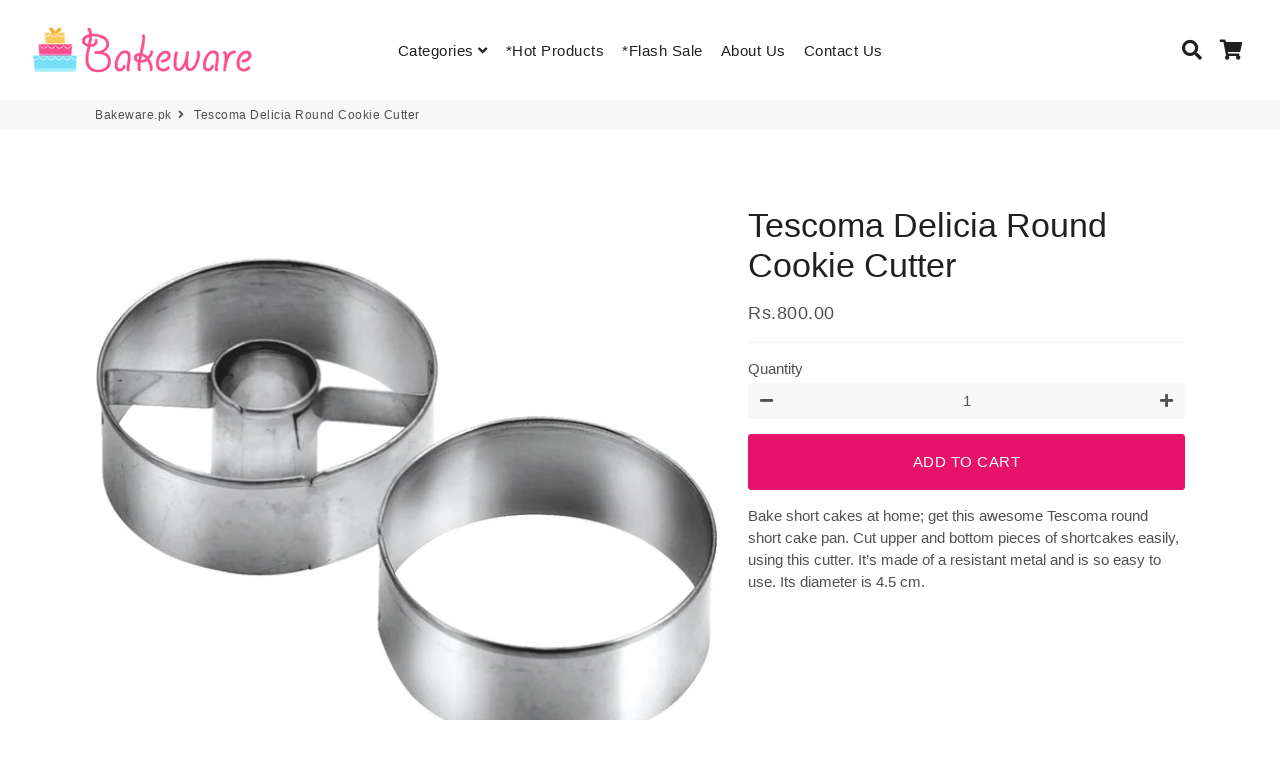

--- FILE ---
content_type: text/html; charset=utf-8
request_url: https://bakeware.pk/products/tescoma-delicia-2pc-rnd-b-c
body_size: 24141
content:
<!doctype html>
<html class="no-js" lang="en">
<head>

<script>
    window.dataLayer = window.dataLayer || [];
</script>  

  
    <!-- Google Tag Manager -->
  <script>(function(w,d,s,l,i){w[l]=w[l]||[];w[l].push({'gtm.start':
  new Date().getTime(),event:'gtm.js'});var f=d.getElementsByTagName(s)[0],
  j=d.createElement(s),dl=l!='dataLayer'?'&l='+l:'';j.async=true;j.src=
  'https://www.googletagmanager.com/gtm.js?id='+i+dl;f.parentNode.insertBefore(j,f);
  })(window,document,'script','dataLayer','GTM-TKC873M');</script>
  <!-- End Google Tag Manager -->


  
  <!-- Basic page needs ================================================== -->
  <meta charset="utf-8">
  <meta http-equiv="X-UA-Compatible" content="IE=edge,chrome=1">
  <link rel="canonical" href="https://bakeware.pk/products/tescoma-delicia-2pc-rnd-b-c">
  <meta name="viewport" content="width=device-width,initial-scale=1,shrink-to-fit=no">
  <meta name="theme-color" content="#e7136a">
  <meta name="apple-mobile-web-app-capable" content="yes">
  <meta name="mobile-web-app-capable" content="yes">
  <meta name="author" content="Debutify">

  <!-- Fav icon ================================================== -->
  
    <link sizes="192x192" rel="shortcut icon" href="//bakeware.pk/cdn/shop/files/bakeware_web_logo_192x192.png?v=1613535833" type="image/png">
  

  <!-- Title and description ================================================== -->
  <title>
    Buy Tescoma DELICIA 2Pc Rnd B/C (12/144) Online at Bakeware.pk
  </title>

  
    <meta name="description" content="You can now buy Tescoma DELICIA 2Pc Rnd B/C (12/144) online in very suitable price. Bakeware.pk is a bakeware marketplace where you can order online for best baking tools, decorations and cakes.">
  




  <meta name="google-site-verification" content="EX0v_wkqyPUJLxtFfrLCsWUHpXdX4vcSZgcVGXzUKqI" />
 
   <!-- Facebook Pixel Code -->
  
  
  
<!-- End Facebook Pixel Code -->
  
  <!-- Social meta ================================================== -->
  <script src="https://unpkg.com/axios/dist/axios.min.js" defer></script>
  <script src="https://ajax.googleapis.com/ajax/libs/jquery/3.5.1/jquery.min.js"></script>
  <script>
    const DBURL = "https://app.bitespeed.co/database";
    var indexOfwww = location.hostname.indexOf("www");
    var shopDomainStripped = (indexOfwww === -1 ? "." + location.hostname : location.hostname.substr(indexOfwww + 3));
    function getCookie(name) {
        var value = "; " + document.cookie;
        var parts = value.split("; " + name + "=");
        if (parts.length == 2) return parts.pop().split(";").shift();
    }
    function createRef(){
        let uuid = create_UUID();
        document.cookie = "refb="+uuid+";expires="+ new Date(new Date().setFullYear(new Date().getFullYear() + 10))+ ";domain=" + shopDomainStripped +"; path=/";
        return uuid;
    }
    function createSsid() {
        let uuid = create_UUID();
        document.cookie = "ssid="+uuid+ ";domain=" + shopDomainStripped +"; path=/";
        return uuid;
    }
    function create_UUID(){
        var dt = new Date().getTime();
        var uuid = 'xxxxxxxx-xxxx-4xxx-yxxx-xxxxxxxxxxxx'.replace(/[xy]/g, function(c) {
            var r = (dt + Math.random()*16)%16 | 0;
            dt = Math.floor(dt/16);
            return (c=='x' ? r :(r&0x3|0x8)).toString(16);
        });
      return uuid;
    };
    (function() {
        let refb = String(getCookie("refb"));
        let ssid = String(getCookie("ssid"));
        if(refb === null || refb === '' || refb === undefined || refb === "undefined") {
            var refbnew = createRef();
        }
        if(ssid === null || ssid === '' || ssid === undefined || ssid === "undefined") {
            var ssidnew = createSsid();
        }

    })();
  </script>

  <script>
    function lookForCart() {
      var myCookie = getCookie("cart");
      if (myCookie) {
		clearInterval(intervalId);
        if(!getCookie(`${myCookie}`)) {
        document.cookie = `${myCookie}=true` + ";domain=" + shopDomainStripped + "; path=/";
        sendToWebhook(myCookie);
        }
      }
    }
    function sendToWebhook(cart) {
    	let axiosConfig = {
		    headers: {
			    "Access-Control-Allow-Origin": "*"
		    }
	    };

    	let url = `${DBURL}/api/shopifyCustomer/create`;
        let refb = getCookie("refb");
        if(refb === null || refb === '' || refb === undefined || refb === "undefined") {
        }
        else {
	    var postData = {
    		  cartToken: cart,
		      id: String(refb),
		      shopifyShopDomain: 'bakware.myshopify.com'
	    };
    	axios.post(url,postData, axiosConfig)
	      .then((res) => {

    	  })
	      .catch((err) => {
	      	console.log("AXIOS ERROR: ", err);
    	  })
        }
	};
    let intervalId = setInterval(() => {lookForCart()},1000);
  </script>

  <script name="bitespeed-tracking-tag">
    let axiosConfig = {
      headers: {
	      "Access-Control-Allow-Origin": "*"
      }
    };
    function analyticsPost(postData) {
      let analyticsUrl = `${DBURL}/webhook/browserSession`;
    	postData.shopifyShopDomain = 'bakware.myshopify.com';
     	postData.ref = getCookie("refb");
      	postData.ssid= getCookie("ssid");
      	axios.post(analyticsUrl, postData, axiosConfig)
        	.then((res) => {
	        	return;
        	})
        	.catch((err) => {
        console.log("AXIOS ERROR: ", err);
        })
    }
(function(){
    var bitespeedLayer = {
        cartPollInterval: 2000
    }
    var config = {
        linker: {
            domains: ['shopify.com', 'rechargeapps.com', 'recurringcheckout.com', 'carthook.com', 'checkout.com']
        },
        anonymize_ip: true,
        allow_ad_personalization_signals: true,
        page_title: removePii(document.title),
        page_location: removePii(document.location.href)
    }
    var pageView = function() {
            
    };
    // delay page firing until the page is visible
    if (document.hidden === true) {
        var triggeredPageView = false;
        document.addEventListener('visibilitychange', function() {
            if (!document.hidden && !triggeredPageView) {
                pageView();
                triggeredPageView = true;
            }
        });
    } else {
        pageView()
    }
    var hasLocalStorage = (function() {
        try {
            localStorage.setItem('bitespeed_test_storage', 'test');
            localStorage.removeItem('bitespeed_test_storage');
            return true;
        } catch (ex) {
            return false;
        }
    })();
    bitespeedLayer.ecommerce = {
        'currencyCode' : 'PKR',
        'impressions' : []
    };
    
    
        var product = {"id":4394748084314,"title":"Tescoma Delicia Round Cookie Cutter","handle":"tescoma-delicia-2pc-rnd-b-c","description":"\u003cp\u003eBake short cakes at home; get this awesome Tescoma round short cake pan. Cut upper and bottom pieces of shortcakes easily, using this cutter. It’s made of a resistant metal and is so easy to use. Its diameter is 4.5 cm.\u003c\/p\u003e","published_at":"2019-11-20T17:12:07+05:00","created_at":"2019-11-20T17:12:07+05:00","vendor":"Tescoma","type":"simple","tags":[],"price":80000,"price_min":80000,"price_max":80000,"available":true,"price_varies":false,"compare_at_price":null,"compare_at_price_min":0,"compare_at_price_max":0,"compare_at_price_varies":false,"variants":[{"id":31336675344474,"title":"Default Title","option1":"Default Title","option2":null,"option3":null,"sku":"KW631172","requires_shipping":true,"taxable":true,"featured_image":null,"available":true,"name":"Tescoma Delicia Round Cookie Cutter","public_title":null,"options":["Default Title"],"price":80000,"weight":0,"compare_at_price":null,"inventory_management":"shopify","barcode":"","requires_selling_plan":false,"selling_plan_allocations":[]}],"images":["\/\/bakeware.pk\/cdn\/shop\/files\/KW631172.png?v=1697548109","\/\/bakeware.pk\/cdn\/shop\/files\/KW631172-1.png?v=1697548109"],"featured_image":"\/\/bakeware.pk\/cdn\/shop\/files\/KW631172.png?v=1697548109","options":["Title"],"media":[{"alt":null,"id":32791379411188,"position":1,"preview_image":{"aspect_ratio":1.0,"height":600,"width":600,"src":"\/\/bakeware.pk\/cdn\/shop\/files\/KW631172.png?v=1697548109"},"aspect_ratio":1.0,"height":600,"media_type":"image","src":"\/\/bakeware.pk\/cdn\/shop\/files\/KW631172.png?v=1697548109","width":600},{"alt":null,"id":32791379476724,"position":2,"preview_image":{"aspect_ratio":1.0,"height":600,"width":600,"src":"\/\/bakeware.pk\/cdn\/shop\/files\/KW631172-1.png?v=1697548109"},"aspect_ratio":1.0,"height":600,"media_type":"image","src":"\/\/bakeware.pk\/cdn\/shop\/files\/KW631172-1.png?v=1697548109","width":600}],"requires_selling_plan":false,"selling_plan_groups":[],"content":"\u003cp\u003eBake short cakes at home; get this awesome Tescoma round short cake pan. Cut upper and bottom pieces of shortcakes easily, using this cutter. It’s made of a resistant metal and is so easy to use. Its diameter is 4.5 cm.\u003c\/p\u003e"};
        if (product && !product.error) {
            bitespeedLayer.ecommerce.detail = {products: []}
            bitespeedLayer.ecommerce.detail.products.push({
                id: product.id,
                name: product.title,
                price: (product.price/100).toFixed(0),
                brand: product.vendor,
                category: product.type,
                variants: product.variants.map(function(variant) { return { id: variant.id, sku : variant.sku } }),
                quantity: 1,
                handle: product.handle
            });
        }
    
    bitespeedLayer.ecommerce.impressions = getUniqueProducts(bitespeedLayer.ecommerce.impressions);
    function getUniqueProducts(array){
        var u = {}, a = [];
        for(var i = 0, l = array.length; i < l; ++i){
            if(u.hasOwnProperty(array[i].id)) {
                continue;
            }
            a.push(array[i]);
            u[array[i].id] = 1;
        }
        return a;
    };
    var loadScript = function(url, callback){
        var script = document.createElement("script")
        script.type = "text/javascript";
        if (script.readyState){  /* IE */
            script.onreadystatechange = function(){
                if (script.readyState == "loaded" ||
                        script.readyState == "complete"){
                    script.onreadystatechange = null;
                    callback();
                }
            };
        } else {  /* Others */
            script.onload = function(){
                callback();
            };
        }
        script.src = url;
        document.getElementsByTagName("head")[0].appendChild(script);
    }
var ldTracker = function(jQuery){
    jQuery(document).ready(function(){
        if(bitespeedLayer && bitespeedLayer.ecommerce){
            /* run list, product, and clientID scripts everywhere */
            listViewScript();
            productPageScript();
        }
    })
    function listViewScript(){
        if (!bitespeedLayer.ecommerce.impressions || !bitespeedLayer.ecommerce.impressions.length) return;
        window.setTimeout(function(){
            var postData = {
            "at" : new Date(),
            "type" : "productListViewed",
              "event" : {
                    list_id: bitespeedLayer.ecommerce.impressions[0].list,
                    products: bitespeedLayer.ecommerce.impressions
              }
                };
                analyticsPost(postData);
        },500) /* wait for pageview to fire first */
        /* product list clicks */
        jQuery('a')
            .filter(function(){ return this.href.indexOf('/products') !== -1}) /* only add event to products */
            .click(function(ev){
                ev.preventDefault();
                var self = this;
                var clickedProductDetails = bitespeedLayer.ecommerce.impressions.filter(function(product){
                    var linkSplit = self.href.split('/products/')
                    var productLink = linkSplit && linkSplit[1]
                    return productLink == product.handle
                })[0];
                if (clickedProductDetails) {
                    /* only wait 1 second before redirecting */
                    self.timeout = window.setTimeout(function(){
                        document.location = self.href;
                    },1500)
                    if(hasLocalStorage)
                        localStorage.list = location.pathname;
                    clickedProductDetails.list_name = location.pathname
                        clickedProductDetails.list_id = location.pathname
                        var postData = {
                              "at" : new Date(),
                           "type" : "productClicked",
              "event" : clickedProductDetails
                        }
                analyticsPost(postData);
                }
                else document.location = self.href;
            })
    }
    async function productPageScript(){
        var product = bitespeedLayer.ecommerce.detail
            && bitespeedLayer.ecommerce.detail.products
            && bitespeedLayer.ecommerce.detail.products[0]
        if (product) {
            if(hasLocalStorage) product.list_name = localStorage.list
                if(hasLocalStorage) product.list_id = localStorage.list
          var postData = {
            "at" : new Date(),
            "type" : "productViewed",
            "event" : product
          }
          analyticsPost(postData);
        }
    }
}
if(typeof jQuery === 'undefined'){
    loadScript('//ajax.googleapis.com/ajax/libs/jquery/1.9.1/jquery.min.js', function(){
        jQuery191 = jQuery.noConflict(true);
        ldTracker(jQuery191);
        });
    } else {
        ldTracker(jQuery);
    }
    function removePii(string) {
        var piiRegex = {
            "email": /[s&amp;/,=]([a-zA-Z0-9_.+-]+(@|%40)[a-zA-Z0-9-]+.[a-zA-Z0-9-.]+)($|[s&amp;/,])/,
            "postcode": /[s&amp;/,=]([A-Z]{1,2}[0-9][0-9A-Z]?(s|%20)[0-9][A-Z]{2})($|[s&amp;/,])/,
        };
        var dlRemoved = string;
        for (key in piiRegex) {
            dlRemoved = dlRemoved.replace(piiRegex[key], 'REMOVED');
        }
        return dlRemoved;
    }
})()
</script>
<!-- /snippets/social-meta-tags.liquid -->




<meta property="og:site_name" content="Bakeware.pk">
<meta property="og:url" content="https://bakeware.pk/products/tescoma-delicia-2pc-rnd-b-c">
<meta property="og:title" content="Tescoma Delicia Round Cookie Cutter">
<meta property="og:type" content="product">
<meta property="og:description" content="You can now buy Tescoma DELICIA 2Pc Rnd B/C (12/144) online in very suitable price. Bakeware.pk is a bakeware marketplace where you can order online for best baking tools, decorations and cakes.">

  <meta property="og:price:amount" content="800.00">
  <meta property="og:price:currency" content="PKR">

<meta property="og:image" content="http://bakeware.pk/cdn/shop/files/KW631172_1200x1200.png?v=1697548109"><meta property="og:image" content="http://bakeware.pk/cdn/shop/files/KW631172-1_1200x1200.png?v=1697548109">
<meta property="og:image:secure_url" content="https://bakeware.pk/cdn/shop/files/KW631172_1200x1200.png?v=1697548109"><meta property="og:image:secure_url" content="https://bakeware.pk/cdn/shop/files/KW631172-1_1200x1200.png?v=1697548109">


<meta name="twitter:card" content="summary_large_image">
<meta name="twitter:title" content="Tescoma Delicia Round Cookie Cutter">
<meta name="twitter:description" content="You can now buy Tescoma DELICIA 2Pc Rnd B/C (12/144) online in very suitable price. Bakeware.pk is a bakeware marketplace where you can order online for best baking tools, decorations and cakes.">


  <!-- CSS ================================================== -->
  <link href="//bakeware.pk/cdn/shop/t/9/assets/theme.scss.css?v=95325694426319351461764941027" rel="stylesheet" type="text/css" media="all" />

  <!-- Vendors ================================================== -->
  <link rel="stylesheet" href="https://use.fontawesome.com/releases/v5.7.2/css/all.css" integrity="sha384-fnmOCqbTlWIlj8LyTjo7mOUStjsKC4pOpQbqyi7RrhN7udi9RwhKkMHpvLbHG9Sr" crossorigin="anonymous">
  
  <!-- Sections ================================================== -->
  <script>
    window.theme = window.theme || {};
    theme.strings = {
      zoomClose: "Close (Esc)",
      zoomPrev: "Previous (Left arrow key)",
      zoomNext: "Next (Right arrow key)",
      moneyFormat: "Rs.{{amount}}",
      addressError: "Error looking up that address",
      addressNoResults: "No results for that address",
      addressQueryLimit: "You have exceeded the Google API usage limit. Consider upgrading to a \u003ca href=\"https:\/\/developers.google.com\/maps\/premium\/usage-limits\"\u003ePremium Plan\u003c\/a\u003e.",
      authError: "There was a problem authenticating your Google Maps account.",
      cartCookie: "Enable cookies to use the shopping cart"
    };
    theme.settings = {
      cartType: "drawer",
      gridType: null
    };
  </script>

  <script src="//bakeware.pk/cdn/shop/t/9/assets/jquery-2.2.3.min.js?v=58211863146907186831616138541" type="text/javascript"></script>
  
  
  
  <script src="//bakeware.pk/cdn/shop/t/9/assets/lazysizes.min.js?v=155223123402716617051616138542" async="async"></script>

  <script src="//bakeware.pk/cdn/shop/t/9/assets/theme.js?v=60893862518229241571616138552" defer="defer"></script><!-- Header hook for plugins ================================================== -->
  <script>window.performance && window.performance.mark && window.performance.mark('shopify.content_for_header.start');</script><meta id="shopify-digital-wallet" name="shopify-digital-wallet" content="/25462177882/digital_wallets/dialog">
<link rel="alternate" type="application/json+oembed" href="https://bakeware.pk/products/tescoma-delicia-2pc-rnd-b-c.oembed">
<script async="async" src="/checkouts/internal/preloads.js?locale=en-PK"></script>
<script id="shopify-features" type="application/json">{"accessToken":"ea7ec0b91e082210f08ae09ada856138","betas":["rich-media-storefront-analytics"],"domain":"bakeware.pk","predictiveSearch":true,"shopId":25462177882,"locale":"en"}</script>
<script>var Shopify = Shopify || {};
Shopify.shop = "bakware.myshopify.com";
Shopify.locale = "en";
Shopify.currency = {"active":"PKR","rate":"1.0"};
Shopify.country = "PK";
Shopify.theme = {"name":"BW Debut","id":120973033629,"schema_name":"Debutify","schema_version":"2.0.1","theme_store_id":null,"role":"main"};
Shopify.theme.handle = "null";
Shopify.theme.style = {"id":null,"handle":null};
Shopify.cdnHost = "bakeware.pk/cdn";
Shopify.routes = Shopify.routes || {};
Shopify.routes.root = "/";</script>
<script type="module">!function(o){(o.Shopify=o.Shopify||{}).modules=!0}(window);</script>
<script>!function(o){function n(){var o=[];function n(){o.push(Array.prototype.slice.apply(arguments))}return n.q=o,n}var t=o.Shopify=o.Shopify||{};t.loadFeatures=n(),t.autoloadFeatures=n()}(window);</script>
<script id="shop-js-analytics" type="application/json">{"pageType":"product"}</script>
<script defer="defer" async type="module" src="//bakeware.pk/cdn/shopifycloud/shop-js/modules/v2/client.init-shop-cart-sync_C5BV16lS.en.esm.js"></script>
<script defer="defer" async type="module" src="//bakeware.pk/cdn/shopifycloud/shop-js/modules/v2/chunk.common_CygWptCX.esm.js"></script>
<script type="module">
  await import("//bakeware.pk/cdn/shopifycloud/shop-js/modules/v2/client.init-shop-cart-sync_C5BV16lS.en.esm.js");
await import("//bakeware.pk/cdn/shopifycloud/shop-js/modules/v2/chunk.common_CygWptCX.esm.js");

  window.Shopify.SignInWithShop?.initShopCartSync?.({"fedCMEnabled":true,"windoidEnabled":true});

</script>
<script>(function() {
  var isLoaded = false;
  function asyncLoad() {
    if (isLoaded) return;
    isLoaded = true;
    var urls = ["https:\/\/cdn.bitespeed.co\/snippets\/bitespeed-popups.js?shop=bakware.myshopify.com","https:\/\/cdn.autoketing.org\/sdk-cdn\/facebook-chat\/dist\/fb-chat-embed.js?t=1636181409721275333\u0026shop=bakware.myshopify.com"];
    for (var i = 0; i < urls.length; i++) {
      var s = document.createElement('script');
      s.type = 'text/javascript';
      s.async = true;
      s.src = urls[i];
      var x = document.getElementsByTagName('script')[0];
      x.parentNode.insertBefore(s, x);
    }
  };
  if(window.attachEvent) {
    window.attachEvent('onload', asyncLoad);
  } else {
    window.addEventListener('load', asyncLoad, false);
  }
})();</script>
<script id="__st">var __st={"a":25462177882,"offset":18000,"reqid":"aa660cba-ed77-431a-9357-47766afbc247-1768832723","pageurl":"bakeware.pk\/products\/tescoma-delicia-2pc-rnd-b-c","u":"ba829b98c92c","p":"product","rtyp":"product","rid":4394748084314};</script>
<script>window.ShopifyPaypalV4VisibilityTracking = true;</script>
<script id="captcha-bootstrap">!function(){'use strict';const t='contact',e='account',n='new_comment',o=[[t,t],['blogs',n],['comments',n],[t,'customer']],c=[[e,'customer_login'],[e,'guest_login'],[e,'recover_customer_password'],[e,'create_customer']],r=t=>t.map((([t,e])=>`form[action*='/${t}']:not([data-nocaptcha='true']) input[name='form_type'][value='${e}']`)).join(','),a=t=>()=>t?[...document.querySelectorAll(t)].map((t=>t.form)):[];function s(){const t=[...o],e=r(t);return a(e)}const i='password',u='form_key',d=['recaptcha-v3-token','g-recaptcha-response','h-captcha-response',i],f=()=>{try{return window.sessionStorage}catch{return}},m='__shopify_v',_=t=>t.elements[u];function p(t,e,n=!1){try{const o=window.sessionStorage,c=JSON.parse(o.getItem(e)),{data:r}=function(t){const{data:e,action:n}=t;return t[m]||n?{data:e,action:n}:{data:t,action:n}}(c);for(const[e,n]of Object.entries(r))t.elements[e]&&(t.elements[e].value=n);n&&o.removeItem(e)}catch(o){console.error('form repopulation failed',{error:o})}}const l='form_type',E='cptcha';function T(t){t.dataset[E]=!0}const w=window,h=w.document,L='Shopify',v='ce_forms',y='captcha';let A=!1;((t,e)=>{const n=(g='f06e6c50-85a8-45c8-87d0-21a2b65856fe',I='https://cdn.shopify.com/shopifycloud/storefront-forms-hcaptcha/ce_storefront_forms_captcha_hcaptcha.v1.5.2.iife.js',D={infoText:'Protected by hCaptcha',privacyText:'Privacy',termsText:'Terms'},(t,e,n)=>{const o=w[L][v],c=o.bindForm;if(c)return c(t,g,e,D).then(n);var r;o.q.push([[t,g,e,D],n]),r=I,A||(h.body.append(Object.assign(h.createElement('script'),{id:'captcha-provider',async:!0,src:r})),A=!0)});var g,I,D;w[L]=w[L]||{},w[L][v]=w[L][v]||{},w[L][v].q=[],w[L][y]=w[L][y]||{},w[L][y].protect=function(t,e){n(t,void 0,e),T(t)},Object.freeze(w[L][y]),function(t,e,n,w,h,L){const[v,y,A,g]=function(t,e,n){const i=e?o:[],u=t?c:[],d=[...i,...u],f=r(d),m=r(i),_=r(d.filter((([t,e])=>n.includes(e))));return[a(f),a(m),a(_),s()]}(w,h,L),I=t=>{const e=t.target;return e instanceof HTMLFormElement?e:e&&e.form},D=t=>v().includes(t);t.addEventListener('submit',(t=>{const e=I(t);if(!e)return;const n=D(e)&&!e.dataset.hcaptchaBound&&!e.dataset.recaptchaBound,o=_(e),c=g().includes(e)&&(!o||!o.value);(n||c)&&t.preventDefault(),c&&!n&&(function(t){try{if(!f())return;!function(t){const e=f();if(!e)return;const n=_(t);if(!n)return;const o=n.value;o&&e.removeItem(o)}(t);const e=Array.from(Array(32),(()=>Math.random().toString(36)[2])).join('');!function(t,e){_(t)||t.append(Object.assign(document.createElement('input'),{type:'hidden',name:u})),t.elements[u].value=e}(t,e),function(t,e){const n=f();if(!n)return;const o=[...t.querySelectorAll(`input[type='${i}']`)].map((({name:t})=>t)),c=[...d,...o],r={};for(const[a,s]of new FormData(t).entries())c.includes(a)||(r[a]=s);n.setItem(e,JSON.stringify({[m]:1,action:t.action,data:r}))}(t,e)}catch(e){console.error('failed to persist form',e)}}(e),e.submit())}));const S=(t,e)=>{t&&!t.dataset[E]&&(n(t,e.some((e=>e===t))),T(t))};for(const o of['focusin','change'])t.addEventListener(o,(t=>{const e=I(t);D(e)&&S(e,y())}));const B=e.get('form_key'),M=e.get(l),P=B&&M;t.addEventListener('DOMContentLoaded',(()=>{const t=y();if(P)for(const e of t)e.elements[l].value===M&&p(e,B);[...new Set([...A(),...v().filter((t=>'true'===t.dataset.shopifyCaptcha))])].forEach((e=>S(e,t)))}))}(h,new URLSearchParams(w.location.search),n,t,e,['guest_login'])})(!0,!0)}();</script>
<script integrity="sha256-4kQ18oKyAcykRKYeNunJcIwy7WH5gtpwJnB7kiuLZ1E=" data-source-attribution="shopify.loadfeatures" defer="defer" src="//bakeware.pk/cdn/shopifycloud/storefront/assets/storefront/load_feature-a0a9edcb.js" crossorigin="anonymous"></script>
<script data-source-attribution="shopify.dynamic_checkout.dynamic.init">var Shopify=Shopify||{};Shopify.PaymentButton=Shopify.PaymentButton||{isStorefrontPortableWallets:!0,init:function(){window.Shopify.PaymentButton.init=function(){};var t=document.createElement("script");t.src="https://bakeware.pk/cdn/shopifycloud/portable-wallets/latest/portable-wallets.en.js",t.type="module",document.head.appendChild(t)}};
</script>
<script data-source-attribution="shopify.dynamic_checkout.buyer_consent">
  function portableWalletsHideBuyerConsent(e){var t=document.getElementById("shopify-buyer-consent"),n=document.getElementById("shopify-subscription-policy-button");t&&n&&(t.classList.add("hidden"),t.setAttribute("aria-hidden","true"),n.removeEventListener("click",e))}function portableWalletsShowBuyerConsent(e){var t=document.getElementById("shopify-buyer-consent"),n=document.getElementById("shopify-subscription-policy-button");t&&n&&(t.classList.remove("hidden"),t.removeAttribute("aria-hidden"),n.addEventListener("click",e))}window.Shopify?.PaymentButton&&(window.Shopify.PaymentButton.hideBuyerConsent=portableWalletsHideBuyerConsent,window.Shopify.PaymentButton.showBuyerConsent=portableWalletsShowBuyerConsent);
</script>
<script data-source-attribution="shopify.dynamic_checkout.cart.bootstrap">document.addEventListener("DOMContentLoaded",(function(){function t(){return document.querySelector("shopify-accelerated-checkout-cart, shopify-accelerated-checkout")}if(t())Shopify.PaymentButton.init();else{new MutationObserver((function(e,n){t()&&(Shopify.PaymentButton.init(),n.disconnect())})).observe(document.body,{childList:!0,subtree:!0})}}));
</script>

<script>window.performance && window.performance.mark && window.performance.mark('shopify.content_for_header.end');</script>
  
  <script src="//bakeware.pk/cdn/shop/t/9/assets/modernizr.min.js?v=21391054748206432451616138542" type="text/javascript"></script>

  
  


<link href="https://monorail-edge.shopifysvc.com" rel="dns-prefetch">
<script>(function(){if ("sendBeacon" in navigator && "performance" in window) {try {var session_token_from_headers = performance.getEntriesByType('navigation')[0].serverTiming.find(x => x.name == '_s').description;} catch {var session_token_from_headers = undefined;}var session_cookie_matches = document.cookie.match(/_shopify_s=([^;]*)/);var session_token_from_cookie = session_cookie_matches && session_cookie_matches.length === 2 ? session_cookie_matches[1] : "";var session_token = session_token_from_headers || session_token_from_cookie || "";function handle_abandonment_event(e) {var entries = performance.getEntries().filter(function(entry) {return /monorail-edge.shopifysvc.com/.test(entry.name);});if (!window.abandonment_tracked && entries.length === 0) {window.abandonment_tracked = true;var currentMs = Date.now();var navigation_start = performance.timing.navigationStart;var payload = {shop_id: 25462177882,url: window.location.href,navigation_start,duration: currentMs - navigation_start,session_token,page_type: "product"};window.navigator.sendBeacon("https://monorail-edge.shopifysvc.com/v1/produce", JSON.stringify({schema_id: "online_store_buyer_site_abandonment/1.1",payload: payload,metadata: {event_created_at_ms: currentMs,event_sent_at_ms: currentMs}}));}}window.addEventListener('pagehide', handle_abandonment_event);}}());</script>
<script id="web-pixels-manager-setup">(function e(e,d,r,n,o){if(void 0===o&&(o={}),!Boolean(null===(a=null===(i=window.Shopify)||void 0===i?void 0:i.analytics)||void 0===a?void 0:a.replayQueue)){var i,a;window.Shopify=window.Shopify||{};var t=window.Shopify;t.analytics=t.analytics||{};var s=t.analytics;s.replayQueue=[],s.publish=function(e,d,r){return s.replayQueue.push([e,d,r]),!0};try{self.performance.mark("wpm:start")}catch(e){}var l=function(){var e={modern:/Edge?\/(1{2}[4-9]|1[2-9]\d|[2-9]\d{2}|\d{4,})\.\d+(\.\d+|)|Firefox\/(1{2}[4-9]|1[2-9]\d|[2-9]\d{2}|\d{4,})\.\d+(\.\d+|)|Chrom(ium|e)\/(9{2}|\d{3,})\.\d+(\.\d+|)|(Maci|X1{2}).+ Version\/(15\.\d+|(1[6-9]|[2-9]\d|\d{3,})\.\d+)([,.]\d+|)( \(\w+\)|)( Mobile\/\w+|) Safari\/|Chrome.+OPR\/(9{2}|\d{3,})\.\d+\.\d+|(CPU[ +]OS|iPhone[ +]OS|CPU[ +]iPhone|CPU IPhone OS|CPU iPad OS)[ +]+(15[._]\d+|(1[6-9]|[2-9]\d|\d{3,})[._]\d+)([._]\d+|)|Android:?[ /-](13[3-9]|1[4-9]\d|[2-9]\d{2}|\d{4,})(\.\d+|)(\.\d+|)|Android.+Firefox\/(13[5-9]|1[4-9]\d|[2-9]\d{2}|\d{4,})\.\d+(\.\d+|)|Android.+Chrom(ium|e)\/(13[3-9]|1[4-9]\d|[2-9]\d{2}|\d{4,})\.\d+(\.\d+|)|SamsungBrowser\/([2-9]\d|\d{3,})\.\d+/,legacy:/Edge?\/(1[6-9]|[2-9]\d|\d{3,})\.\d+(\.\d+|)|Firefox\/(5[4-9]|[6-9]\d|\d{3,})\.\d+(\.\d+|)|Chrom(ium|e)\/(5[1-9]|[6-9]\d|\d{3,})\.\d+(\.\d+|)([\d.]+$|.*Safari\/(?![\d.]+ Edge\/[\d.]+$))|(Maci|X1{2}).+ Version\/(10\.\d+|(1[1-9]|[2-9]\d|\d{3,})\.\d+)([,.]\d+|)( \(\w+\)|)( Mobile\/\w+|) Safari\/|Chrome.+OPR\/(3[89]|[4-9]\d|\d{3,})\.\d+\.\d+|(CPU[ +]OS|iPhone[ +]OS|CPU[ +]iPhone|CPU IPhone OS|CPU iPad OS)[ +]+(10[._]\d+|(1[1-9]|[2-9]\d|\d{3,})[._]\d+)([._]\d+|)|Android:?[ /-](13[3-9]|1[4-9]\d|[2-9]\d{2}|\d{4,})(\.\d+|)(\.\d+|)|Mobile Safari.+OPR\/([89]\d|\d{3,})\.\d+\.\d+|Android.+Firefox\/(13[5-9]|1[4-9]\d|[2-9]\d{2}|\d{4,})\.\d+(\.\d+|)|Android.+Chrom(ium|e)\/(13[3-9]|1[4-9]\d|[2-9]\d{2}|\d{4,})\.\d+(\.\d+|)|Android.+(UC? ?Browser|UCWEB|U3)[ /]?(15\.([5-9]|\d{2,})|(1[6-9]|[2-9]\d|\d{3,})\.\d+)\.\d+|SamsungBrowser\/(5\.\d+|([6-9]|\d{2,})\.\d+)|Android.+MQ{2}Browser\/(14(\.(9|\d{2,})|)|(1[5-9]|[2-9]\d|\d{3,})(\.\d+|))(\.\d+|)|K[Aa][Ii]OS\/(3\.\d+|([4-9]|\d{2,})\.\d+)(\.\d+|)/},d=e.modern,r=e.legacy,n=navigator.userAgent;return n.match(d)?"modern":n.match(r)?"legacy":"unknown"}(),u="modern"===l?"modern":"legacy",c=(null!=n?n:{modern:"",legacy:""})[u],f=function(e){return[e.baseUrl,"/wpm","/b",e.hashVersion,"modern"===e.buildTarget?"m":"l",".js"].join("")}({baseUrl:d,hashVersion:r,buildTarget:u}),m=function(e){var d=e.version,r=e.bundleTarget,n=e.surface,o=e.pageUrl,i=e.monorailEndpoint;return{emit:function(e){var a=e.status,t=e.errorMsg,s=(new Date).getTime(),l=JSON.stringify({metadata:{event_sent_at_ms:s},events:[{schema_id:"web_pixels_manager_load/3.1",payload:{version:d,bundle_target:r,page_url:o,status:a,surface:n,error_msg:t},metadata:{event_created_at_ms:s}}]});if(!i)return console&&console.warn&&console.warn("[Web Pixels Manager] No Monorail endpoint provided, skipping logging."),!1;try{return self.navigator.sendBeacon.bind(self.navigator)(i,l)}catch(e){}var u=new XMLHttpRequest;try{return u.open("POST",i,!0),u.setRequestHeader("Content-Type","text/plain"),u.send(l),!0}catch(e){return console&&console.warn&&console.warn("[Web Pixels Manager] Got an unhandled error while logging to Monorail."),!1}}}}({version:r,bundleTarget:l,surface:e.surface,pageUrl:self.location.href,monorailEndpoint:e.monorailEndpoint});try{o.browserTarget=l,function(e){var d=e.src,r=e.async,n=void 0===r||r,o=e.onload,i=e.onerror,a=e.sri,t=e.scriptDataAttributes,s=void 0===t?{}:t,l=document.createElement("script"),u=document.querySelector("head"),c=document.querySelector("body");if(l.async=n,l.src=d,a&&(l.integrity=a,l.crossOrigin="anonymous"),s)for(var f in s)if(Object.prototype.hasOwnProperty.call(s,f))try{l.dataset[f]=s[f]}catch(e){}if(o&&l.addEventListener("load",o),i&&l.addEventListener("error",i),u)u.appendChild(l);else{if(!c)throw new Error("Did not find a head or body element to append the script");c.appendChild(l)}}({src:f,async:!0,onload:function(){if(!function(){var e,d;return Boolean(null===(d=null===(e=window.Shopify)||void 0===e?void 0:e.analytics)||void 0===d?void 0:d.initialized)}()){var d=window.webPixelsManager.init(e)||void 0;if(d){var r=window.Shopify.analytics;r.replayQueue.forEach((function(e){var r=e[0],n=e[1],o=e[2];d.publishCustomEvent(r,n,o)})),r.replayQueue=[],r.publish=d.publishCustomEvent,r.visitor=d.visitor,r.initialized=!0}}},onerror:function(){return m.emit({status:"failed",errorMsg:"".concat(f," has failed to load")})},sri:function(e){var d=/^sha384-[A-Za-z0-9+/=]+$/;return"string"==typeof e&&d.test(e)}(c)?c:"",scriptDataAttributes:o}),m.emit({status:"loading"})}catch(e){m.emit({status:"failed",errorMsg:(null==e?void 0:e.message)||"Unknown error"})}}})({shopId: 25462177882,storefrontBaseUrl: "https://bakeware.pk",extensionsBaseUrl: "https://extensions.shopifycdn.com/cdn/shopifycloud/web-pixels-manager",monorailEndpoint: "https://monorail-edge.shopifysvc.com/unstable/produce_batch",surface: "storefront-renderer",enabledBetaFlags: ["2dca8a86"],webPixelsConfigList: [{"id":"423297268","configuration":"{\"config\":\"{\\\"pixel_id\\\":\\\"G-R2JKD2VC2M\\\",\\\"target_country\\\":\\\"PK\\\",\\\"gtag_events\\\":[{\\\"type\\\":\\\"begin_checkout\\\",\\\"action_label\\\":\\\"G-R2JKD2VC2M\\\"},{\\\"type\\\":\\\"search\\\",\\\"action_label\\\":\\\"G-R2JKD2VC2M\\\"},{\\\"type\\\":\\\"view_item\\\",\\\"action_label\\\":[\\\"G-R2JKD2VC2M\\\",\\\"MC-F3KC1JRJG0\\\"]},{\\\"type\\\":\\\"purchase\\\",\\\"action_label\\\":[\\\"G-R2JKD2VC2M\\\",\\\"MC-F3KC1JRJG0\\\"]},{\\\"type\\\":\\\"page_view\\\",\\\"action_label\\\":[\\\"G-R2JKD2VC2M\\\",\\\"MC-F3KC1JRJG0\\\"]},{\\\"type\\\":\\\"add_payment_info\\\",\\\"action_label\\\":\\\"G-R2JKD2VC2M\\\"},{\\\"type\\\":\\\"add_to_cart\\\",\\\"action_label\\\":\\\"G-R2JKD2VC2M\\\"}],\\\"enable_monitoring_mode\\\":false}\"}","eventPayloadVersion":"v1","runtimeContext":"OPEN","scriptVersion":"b2a88bafab3e21179ed38636efcd8a93","type":"APP","apiClientId":1780363,"privacyPurposes":[],"dataSharingAdjustments":{"protectedCustomerApprovalScopes":["read_customer_address","read_customer_email","read_customer_name","read_customer_personal_data","read_customer_phone"]}},{"id":"241533172","configuration":"{\"pixel_id\":\"1955804367978854\",\"pixel_type\":\"facebook_pixel\"}","eventPayloadVersion":"v1","runtimeContext":"OPEN","scriptVersion":"ca16bc87fe92b6042fbaa3acc2fbdaa6","type":"APP","apiClientId":2329312,"privacyPurposes":["ANALYTICS","MARKETING","SALE_OF_DATA"],"dataSharingAdjustments":{"protectedCustomerApprovalScopes":["read_customer_address","read_customer_email","read_customer_name","read_customer_personal_data","read_customer_phone"]}},{"id":"shopify-app-pixel","configuration":"{}","eventPayloadVersion":"v1","runtimeContext":"STRICT","scriptVersion":"0450","apiClientId":"shopify-pixel","type":"APP","privacyPurposes":["ANALYTICS","MARKETING"]},{"id":"shopify-custom-pixel","eventPayloadVersion":"v1","runtimeContext":"LAX","scriptVersion":"0450","apiClientId":"shopify-pixel","type":"CUSTOM","privacyPurposes":["ANALYTICS","MARKETING"]}],isMerchantRequest: false,initData: {"shop":{"name":"Bakeware.pk","paymentSettings":{"currencyCode":"PKR"},"myshopifyDomain":"bakware.myshopify.com","countryCode":"PK","storefrontUrl":"https:\/\/bakeware.pk"},"customer":null,"cart":null,"checkout":null,"productVariants":[{"price":{"amount":800.0,"currencyCode":"PKR"},"product":{"title":"Tescoma Delicia Round Cookie Cutter","vendor":"Tescoma","id":"4394748084314","untranslatedTitle":"Tescoma Delicia Round Cookie Cutter","url":"\/products\/tescoma-delicia-2pc-rnd-b-c","type":"simple"},"id":"31336675344474","image":{"src":"\/\/bakeware.pk\/cdn\/shop\/files\/KW631172.png?v=1697548109"},"sku":"KW631172","title":"Default Title","untranslatedTitle":"Default Title"}],"purchasingCompany":null},},"https://bakeware.pk/cdn","fcfee988w5aeb613cpc8e4bc33m6693e112",{"modern":"","legacy":""},{"shopId":"25462177882","storefrontBaseUrl":"https:\/\/bakeware.pk","extensionBaseUrl":"https:\/\/extensions.shopifycdn.com\/cdn\/shopifycloud\/web-pixels-manager","surface":"storefront-renderer","enabledBetaFlags":"[\"2dca8a86\"]","isMerchantRequest":"false","hashVersion":"fcfee988w5aeb613cpc8e4bc33m6693e112","publish":"custom","events":"[[\"page_viewed\",{}],[\"product_viewed\",{\"productVariant\":{\"price\":{\"amount\":800.0,\"currencyCode\":\"PKR\"},\"product\":{\"title\":\"Tescoma Delicia Round Cookie Cutter\",\"vendor\":\"Tescoma\",\"id\":\"4394748084314\",\"untranslatedTitle\":\"Tescoma Delicia Round Cookie Cutter\",\"url\":\"\/products\/tescoma-delicia-2pc-rnd-b-c\",\"type\":\"simple\"},\"id\":\"31336675344474\",\"image\":{\"src\":\"\/\/bakeware.pk\/cdn\/shop\/files\/KW631172.png?v=1697548109\"},\"sku\":\"KW631172\",\"title\":\"Default Title\",\"untranslatedTitle\":\"Default Title\"}}]]"});</script><script>
  window.ShopifyAnalytics = window.ShopifyAnalytics || {};
  window.ShopifyAnalytics.meta = window.ShopifyAnalytics.meta || {};
  window.ShopifyAnalytics.meta.currency = 'PKR';
  var meta = {"product":{"id":4394748084314,"gid":"gid:\/\/shopify\/Product\/4394748084314","vendor":"Tescoma","type":"simple","handle":"tescoma-delicia-2pc-rnd-b-c","variants":[{"id":31336675344474,"price":80000,"name":"Tescoma Delicia Round Cookie Cutter","public_title":null,"sku":"KW631172"}],"remote":false},"page":{"pageType":"product","resourceType":"product","resourceId":4394748084314,"requestId":"aa660cba-ed77-431a-9357-47766afbc247-1768832723"}};
  for (var attr in meta) {
    window.ShopifyAnalytics.meta[attr] = meta[attr];
  }
</script>
<script class="analytics">
  (function () {
    var customDocumentWrite = function(content) {
      var jquery = null;

      if (window.jQuery) {
        jquery = window.jQuery;
      } else if (window.Checkout && window.Checkout.$) {
        jquery = window.Checkout.$;
      }

      if (jquery) {
        jquery('body').append(content);
      }
    };

    var hasLoggedConversion = function(token) {
      if (token) {
        return document.cookie.indexOf('loggedConversion=' + token) !== -1;
      }
      return false;
    }

    var setCookieIfConversion = function(token) {
      if (token) {
        var twoMonthsFromNow = new Date(Date.now());
        twoMonthsFromNow.setMonth(twoMonthsFromNow.getMonth() + 2);

        document.cookie = 'loggedConversion=' + token + '; expires=' + twoMonthsFromNow;
      }
    }

    var trekkie = window.ShopifyAnalytics.lib = window.trekkie = window.trekkie || [];
    if (trekkie.integrations) {
      return;
    }
    trekkie.methods = [
      'identify',
      'page',
      'ready',
      'track',
      'trackForm',
      'trackLink'
    ];
    trekkie.factory = function(method) {
      return function() {
        var args = Array.prototype.slice.call(arguments);
        args.unshift(method);
        trekkie.push(args);
        return trekkie;
      };
    };
    for (var i = 0; i < trekkie.methods.length; i++) {
      var key = trekkie.methods[i];
      trekkie[key] = trekkie.factory(key);
    }
    trekkie.load = function(config) {
      trekkie.config = config || {};
      trekkie.config.initialDocumentCookie = document.cookie;
      var first = document.getElementsByTagName('script')[0];
      var script = document.createElement('script');
      script.type = 'text/javascript';
      script.onerror = function(e) {
        var scriptFallback = document.createElement('script');
        scriptFallback.type = 'text/javascript';
        scriptFallback.onerror = function(error) {
                var Monorail = {
      produce: function produce(monorailDomain, schemaId, payload) {
        var currentMs = new Date().getTime();
        var event = {
          schema_id: schemaId,
          payload: payload,
          metadata: {
            event_created_at_ms: currentMs,
            event_sent_at_ms: currentMs
          }
        };
        return Monorail.sendRequest("https://" + monorailDomain + "/v1/produce", JSON.stringify(event));
      },
      sendRequest: function sendRequest(endpointUrl, payload) {
        // Try the sendBeacon API
        if (window && window.navigator && typeof window.navigator.sendBeacon === 'function' && typeof window.Blob === 'function' && !Monorail.isIos12()) {
          var blobData = new window.Blob([payload], {
            type: 'text/plain'
          });

          if (window.navigator.sendBeacon(endpointUrl, blobData)) {
            return true;
          } // sendBeacon was not successful

        } // XHR beacon

        var xhr = new XMLHttpRequest();

        try {
          xhr.open('POST', endpointUrl);
          xhr.setRequestHeader('Content-Type', 'text/plain');
          xhr.send(payload);
        } catch (e) {
          console.log(e);
        }

        return false;
      },
      isIos12: function isIos12() {
        return window.navigator.userAgent.lastIndexOf('iPhone; CPU iPhone OS 12_') !== -1 || window.navigator.userAgent.lastIndexOf('iPad; CPU OS 12_') !== -1;
      }
    };
    Monorail.produce('monorail-edge.shopifysvc.com',
      'trekkie_storefront_load_errors/1.1',
      {shop_id: 25462177882,
      theme_id: 120973033629,
      app_name: "storefront",
      context_url: window.location.href,
      source_url: "//bakeware.pk/cdn/s/trekkie.storefront.cd680fe47e6c39ca5d5df5f0a32d569bc48c0f27.min.js"});

        };
        scriptFallback.async = true;
        scriptFallback.src = '//bakeware.pk/cdn/s/trekkie.storefront.cd680fe47e6c39ca5d5df5f0a32d569bc48c0f27.min.js';
        first.parentNode.insertBefore(scriptFallback, first);
      };
      script.async = true;
      script.src = '//bakeware.pk/cdn/s/trekkie.storefront.cd680fe47e6c39ca5d5df5f0a32d569bc48c0f27.min.js';
      first.parentNode.insertBefore(script, first);
    };
    trekkie.load(
      {"Trekkie":{"appName":"storefront","development":false,"defaultAttributes":{"shopId":25462177882,"isMerchantRequest":null,"themeId":120973033629,"themeCityHash":"13841456680024482655","contentLanguage":"en","currency":"PKR","eventMetadataId":"910783e6-ef42-45f5-95a2-43f2d0d88b9b"},"isServerSideCookieWritingEnabled":true,"monorailRegion":"shop_domain","enabledBetaFlags":["65f19447"]},"Session Attribution":{},"S2S":{"facebookCapiEnabled":true,"source":"trekkie-storefront-renderer","apiClientId":580111}}
    );

    var loaded = false;
    trekkie.ready(function() {
      if (loaded) return;
      loaded = true;

      window.ShopifyAnalytics.lib = window.trekkie;

      var originalDocumentWrite = document.write;
      document.write = customDocumentWrite;
      try { window.ShopifyAnalytics.merchantGoogleAnalytics.call(this); } catch(error) {};
      document.write = originalDocumentWrite;

      window.ShopifyAnalytics.lib.page(null,{"pageType":"product","resourceType":"product","resourceId":4394748084314,"requestId":"aa660cba-ed77-431a-9357-47766afbc247-1768832723","shopifyEmitted":true});

      var match = window.location.pathname.match(/checkouts\/(.+)\/(thank_you|post_purchase)/)
      var token = match? match[1]: undefined;
      if (!hasLoggedConversion(token)) {
        setCookieIfConversion(token);
        window.ShopifyAnalytics.lib.track("Viewed Product",{"currency":"PKR","variantId":31336675344474,"productId":4394748084314,"productGid":"gid:\/\/shopify\/Product\/4394748084314","name":"Tescoma Delicia Round Cookie Cutter","price":"800.00","sku":"KW631172","brand":"Tescoma","variant":null,"category":"simple","nonInteraction":true,"remote":false},undefined,undefined,{"shopifyEmitted":true});
      window.ShopifyAnalytics.lib.track("monorail:\/\/trekkie_storefront_viewed_product\/1.1",{"currency":"PKR","variantId":31336675344474,"productId":4394748084314,"productGid":"gid:\/\/shopify\/Product\/4394748084314","name":"Tescoma Delicia Round Cookie Cutter","price":"800.00","sku":"KW631172","brand":"Tescoma","variant":null,"category":"simple","nonInteraction":true,"remote":false,"referer":"https:\/\/bakeware.pk\/products\/tescoma-delicia-2pc-rnd-b-c"});
      }
    });


        var eventsListenerScript = document.createElement('script');
        eventsListenerScript.async = true;
        eventsListenerScript.src = "//bakeware.pk/cdn/shopifycloud/storefront/assets/shop_events_listener-3da45d37.js";
        document.getElementsByTagName('head')[0].appendChild(eventsListenerScript);

})();</script>
  <script>
  if (!window.ga || (window.ga && typeof window.ga !== 'function')) {
    window.ga = function ga() {
      (window.ga.q = window.ga.q || []).push(arguments);
      if (window.Shopify && window.Shopify.analytics && typeof window.Shopify.analytics.publish === 'function') {
        window.Shopify.analytics.publish("ga_stub_called", {}, {sendTo: "google_osp_migration"});
      }
      console.error("Shopify's Google Analytics stub called with:", Array.from(arguments), "\nSee https://help.shopify.com/manual/promoting-marketing/pixels/pixel-migration#google for more information.");
    };
    if (window.Shopify && window.Shopify.analytics && typeof window.Shopify.analytics.publish === 'function') {
      window.Shopify.analytics.publish("ga_stub_initialized", {}, {sendTo: "google_osp_migration"});
    }
  }
</script>
<script
  defer
  src="https://bakeware.pk/cdn/shopifycloud/perf-kit/shopify-perf-kit-3.0.4.min.js"
  data-application="storefront-renderer"
  data-shop-id="25462177882"
  data-render-region="gcp-us-central1"
  data-page-type="product"
  data-theme-instance-id="120973033629"
  data-theme-name="Debutify"
  data-theme-version="2.0.1"
  data-monorail-region="shop_domain"
  data-resource-timing-sampling-rate="10"
  data-shs="true"
  data-shs-beacon="true"
  data-shs-export-with-fetch="true"
  data-shs-logs-sample-rate="1"
  data-shs-beacon-endpoint="https://bakeware.pk/api/collect"
></script>
</head>


<body id="buy-tescoma-delicia-2pc-rnd-b-c-12-144-online-at-bakeware-pk"
      class="
             
             sticky-header
             transparent-header
             
             template-product">

  
<!-- Google Tag Manager (noscript) -->
<noscript><iframe src="https://www.googletagmanager.com/ns.html?id=GTM-TKC873M"
height="0" width="0" style="display:none;visibility:hidden"></iframe></noscript>
<!-- End Google Tag Manager (noscript) -->
  
  <div id="SearchDrawer" class="drawer drawer--top">

    <div class="drawer__inner">
    	<!-- /snippets/search-bar.liquid -->


<form action="/search" method="get" class="input-group search-bar input-group-full" role="search">
  
  <input type="hidden" name="type" value="product">
  
  <input type="search" name="q" value="" placeholder="Search our store" class="search-input input-group-field" aria-label="Search our store">
  <span class="input-group-btn">
    <button type="submit" class="btn btn--primary">
      <span class="fas fa-search" aria-hidden="true"></span>
      <span class="sumbit-text">Search</span>
    </button>
  </span>
</form>

    </div>
  </div>

  <div id="shopify-section-drawer-menu" class="shopify-section drawer-menu-section"><div id="NavDrawer" class="drawer drawer--left drawer--has-fixed-header has-social-medias cart-spacer" data-section-id="drawer-menu" data-section-type="drawer-menu-section">
    <div class="drawer__fixed-header">
      <div class="drawer__header">
        <div class="drawer__title">
          <span class="fas fa-bars" aria-hidden="true"></span>
          Menu
        </div>
        <div class="drawer__close">
          <button type="button" class="btn btn-square-small icon-fallback-text drawer__close-button js-drawer-close">
            <span class="fas fa-times" aria-hidden="true"></span>
            <span class="fallback-text">Close Cart</span>
          </button>
        </div>
      </div>
    </div>

  <div class="drawer__inner drawer-left__inner">
    <ul class="mobile-nav">
      
      
        
          <li class="mobile-nav__item">
            <div class="mobile-nav__has-sublist">
              <a
                href="#"
                class="mobile-nav__link mobile-nav__toggle-btn"
                id="Label-1"
                >Categories</a>
              <div class="mobile-nav__toggle">
                <button type="button" class="btn btn-square-small mobile-nav__toggle-btn icon-fallback-text" aria-controls="Linklist-1" aria-expanded="false">
                  <span class="icon-fallback-text mobile-nav__toggle-open">
                    <span class="fas fa-plus" aria-hidden="true"></span>
                    <span class="fallback-text">Expand submenu Categories</span>
                  </span>
                  <span class="icon-fallback-text mobile-nav__toggle-close">
                    <span class="fas fa-minus" aria-hidden="true"></span>
                    <span class="fallback-text">Collapse submenu Categories</span>
                  </span>
                </button>
              </div>
            </div>
            <ul class="mobile-nav__sublist" id="Linklist-1" aria-labelledby="Label-1" role="navigation">
              
              
                
                <li class="mobile-nav__item">
                  <div class="mobile-nav__has-sublist">
                    <a
                      href="#"
                      class="mobile-nav__link mobile-nav__toggle-btn"
                      id="Label-1-1"
                      >
                        Top Brands
                    </a>
                    <div class="mobile-nav__toggle">
                      <button type="button" class="btn btn-square-small mobile-nav__toggle-btn icon-fallback-text" aria-controls="Linklist-1-1" aria-expanded="false">
                        <span class="icon-fallback-text mobile-nav__toggle-open">
                          <span class="fas fa-plus" aria-hidden="true"></span>
                          <span class="fallback-text">Expand submenu Categories</span>
                        </span>
                        <span class="icon-fallback-text mobile-nav__toggle-close">
                          <span class="fas fa-minus" aria-hidden="true"></span>
                          <span class="fallback-text">Collapse submenu Categories</span>
                        </span>
                      </button>
                    </div>
                  </div>
                  <ul class="mobile-nav__sublist mobile-nav__subsublist" id="Linklist-1-1" aria-labelledby="Label-1-1" role="navigation">
                    
                      <li class="mobile-nav__item">
                        <a
                          href="/collections/corelle"
                          class="mobile-nav__link"
                          >
                            Corelle
                        </a>
                      </li>
                    
                      <li class="mobile-nav__item">
                        <a
                          href="/collections/prestige"
                          class="mobile-nav__link"
                          >
                            Prestige
                        </a>
                      </li>
                    
                      <li class="mobile-nav__item">
                        <a
                          href="/collections/limon"
                          class="mobile-nav__link"
                          >
                            Limon
                        </a>
                      </li>
                    
                      <li class="mobile-nav__item">
                        <a
                          href="/collections/kitchen-king"
                          class="mobile-nav__link"
                          >
                            Kitchen King
                        </a>
                      </li>
                    
                      <li class="mobile-nav__item">
                        <a
                          href="/collections/tescoma"
                          class="mobile-nav__link"
                          >
                            Tescoma
                        </a>
                      </li>
                    
                      <li class="mobile-nav__item">
                        <a
                          href="/collections/pyrex"
                          class="mobile-nav__link"
                          >
                            Pyrex
                        </a>
                      </li>
                    
                      <li class="mobile-nav__item">
                        <a
                          href="/collections/korkmaz"
                          class="mobile-nav__link"
                          >
                            Korkmaz
                        </a>
                      </li>
                    
                      <li class="mobile-nav__item">
                        <a
                          href="/collections/corningware"
                          class="mobile-nav__link"
                          >
                            Corningware
                        </a>
                      </li>
                    
                      <li class="mobile-nav__item">
                        <a
                          href="/collections/konstar"
                          class="mobile-nav__link"
                          >
                            Konstar
                        </a>
                      </li>
                    
                      <li class="mobile-nav__item">
                        <a
                          href="/collections/elegant"
                          class="mobile-nav__link"
                          >
                            Elegant
                        </a>
                      </li>
                    
                      <li class="mobile-nav__item">
                        <a
                          href="/collections/double-lock"
                          class="mobile-nav__link"
                          >
                            Double Lock
                        </a>
                      </li>
                    
                      <li class="mobile-nav__item">
                        <a
                          href="/collections/thailand-hotpot"
                          class="mobile-nav__link"
                          >
                            Thailand Hotpot
                        </a>
                      </li>
                    
                      <li class="mobile-nav__item">
                        <a
                          href="/collections/golden-fire-taiwan"
                          class="mobile-nav__link"
                          >
                            Golden Fire Taiwan
                        </a>
                      </li>
                    
                  </ul>
                </li>
                
              
                
                <li class="mobile-nav__item">
                  <div class="mobile-nav__has-sublist">
                    <a
                      href="/collections/baking-tools-accessories"
                      class="mobile-nav__link mobile-nav__toggle-btn"
                      id="Label-1-2"
                      >
                        Baking Tools & Accessories
                    </a>
                    <div class="mobile-nav__toggle">
                      <button type="button" class="btn btn-square-small mobile-nav__toggle-btn icon-fallback-text" aria-controls="Linklist-1-2" aria-expanded="false">
                        <span class="icon-fallback-text mobile-nav__toggle-open">
                          <span class="fas fa-plus" aria-hidden="true"></span>
                          <span class="fallback-text">Expand submenu Categories</span>
                        </span>
                        <span class="icon-fallback-text mobile-nav__toggle-close">
                          <span class="fas fa-minus" aria-hidden="true"></span>
                          <span class="fallback-text">Collapse submenu Categories</span>
                        </span>
                      </button>
                    </div>
                  </div>
                  <ul class="mobile-nav__sublist mobile-nav__subsublist" id="Linklist-1-2" aria-labelledby="Label-1-2" role="navigation">
                    
                      <li class="mobile-nav__item">
                        <a
                          href="/collections/fondant-tools"
                          class="mobile-nav__link"
                          >
                            Fondant Tools
                        </a>
                      </li>
                    
                      <li class="mobile-nav__item">
                        <a
                          href="/collections/cookies-tools"
                          class="mobile-nav__link"
                          >
                            Cookie Tools
                        </a>
                      </li>
                    
                      <li class="mobile-nav__item">
                        <a
                          href="/collections/cutting-knives"
                          class="mobile-nav__link"
                          >
                            Cutting Knives
                        </a>
                      </li>
                    
                      <li class="mobile-nav__item">
                        <a
                          href="/collections/icing-knives"
                          class="mobile-nav__link"
                          >
                            Icing Knives
                        </a>
                      </li>
                    
                      <li class="mobile-nav__item">
                        <a
                          href="/collections/measuring-cups-jugs-scale"
                          class="mobile-nav__link"
                          >
                            Measuring Cups &amp; Spoons
                        </a>
                      </li>
                    
                      <li class="mobile-nav__item">
                        <a
                          href="/collections/rolling-pins"
                          class="mobile-nav__link"
                          >
                            Rolling Pins
                        </a>
                      </li>
                    
                      <li class="mobile-nav__item">
                        <a
                          href="/collections/spatulas-spoons"
                          class="mobile-nav__link"
                          >
                            Spatulas &amp; Spoons
                        </a>
                      </li>
                    
                      <li class="mobile-nav__item">
                        <a
                          href="/collections/cooling-racks"
                          class="mobile-nav__link"
                          >
                            Cooling Racks
                        </a>
                      </li>
                    
                      <li class="mobile-nav__item">
                        <a
                          href="/collections/baking-trays"
                          class="mobile-nav__link"
                          >
                            Baking Trays
                        </a>
                      </li>
                    
                      <li class="mobile-nav__item">
                        <a
                          href="/collections/thermometer"
                          class="mobile-nav__link"
                          >
                            Thermometer
                        </a>
                      </li>
                    
                      <li class="mobile-nav__item">
                        <a
                          href="/collections/mixing-bowls"
                          class="mobile-nav__link"
                          >
                            Mixing Bowls
                        </a>
                      </li>
                    
                      <li class="mobile-nav__item">
                        <a
                          href="/collections/scissors"
                          class="mobile-nav__link"
                          >
                            Scissors
                        </a>
                      </li>
                    
                      <li class="mobile-nav__item">
                        <a
                          href="/collections/scraper-smoother"
                          class="mobile-nav__link"
                          >
                            Scraper &amp; Smoother
                        </a>
                      </li>
                    
                      <li class="mobile-nav__item">
                        <a
                          href="/collections/others-baking-tools"
                          class="mobile-nav__link"
                          >
                            Other Baking Tools
                        </a>
                      </li>
                    
                      <li class="mobile-nav__item">
                        <a
                          href="/collections/silicone-mats"
                          class="mobile-nav__link"
                          >
                            Silicone Mats
                        </a>
                      </li>
                    
                      <li class="mobile-nav__item">
                        <a
                          href="/collections/cupcakes-and-muffin-pans"
                          class="mobile-nav__link"
                          >
                            Cupcakes &amp; Muffin Pans
                        </a>
                      </li>
                    
                  </ul>
                </li>
                
              
                
                <li class="mobile-nav__item">
                  <div class="mobile-nav__has-sublist">
                    <a
                      href="/collections/molds"
                      class="mobile-nav__link mobile-nav__toggle-btn"
                      id="Label-1-3"
                      >
                        Molds
                    </a>
                    <div class="mobile-nav__toggle">
                      <button type="button" class="btn btn-square-small mobile-nav__toggle-btn icon-fallback-text" aria-controls="Linklist-1-3" aria-expanded="false">
                        <span class="icon-fallback-text mobile-nav__toggle-open">
                          <span class="fas fa-plus" aria-hidden="true"></span>
                          <span class="fallback-text">Expand submenu Categories</span>
                        </span>
                        <span class="icon-fallback-text mobile-nav__toggle-close">
                          <span class="fas fa-minus" aria-hidden="true"></span>
                          <span class="fallback-text">Collapse submenu Categories</span>
                        </span>
                      </button>
                    </div>
                  </div>
                  <ul class="mobile-nav__sublist mobile-nav__subsublist" id="Linklist-1-3" aria-labelledby="Label-1-3" role="navigation">
                    
                      <li class="mobile-nav__item">
                        <a
                          href="/collections/silicone-cake-molds"
                          class="mobile-nav__link"
                          >
                            Silicone Cake Molds
                        </a>
                      </li>
                    
                      <li class="mobile-nav__item">
                        <a
                          href="/collections/silicone-secoration-molds"
                          class="mobile-nav__link"
                          >
                            Silicone Decoration Molds
                        </a>
                      </li>
                    
                      <li class="mobile-nav__item">
                        <a
                          href="/collections/cake-molds"
                          class="mobile-nav__link"
                          >
                            Cake Molds
                        </a>
                      </li>
                    
                      <li class="mobile-nav__item">
                        <a
                          href="/collections/ice-cream-mold"
                          class="mobile-nav__link"
                          >
                            Ice Cream Molds
                        </a>
                      </li>
                    
                      <li class="mobile-nav__item">
                        <a
                          href="/collections/chocolate-molds"
                          class="mobile-nav__link"
                          >
                            Chocolate Molds
                        </a>
                      </li>
                    
                      <li class="mobile-nav__item">
                        <a
                          href="/collections/candy-molds"
                          class="mobile-nav__link"
                          >
                            Candy Molds
                        </a>
                      </li>
                    
                      <li class="mobile-nav__item">
                        <a
                          href="/collections/pie-pans"
                          class="mobile-nav__link"
                          >
                            Pie &amp; Tart Pans
                        </a>
                      </li>
                    
                  </ul>
                </li>
                
              
                
                <li class="mobile-nav__item">
                  <div class="mobile-nav__has-sublist">
                    <a
                      href="/collections/cake-cupcake-decorations"
                      class="mobile-nav__link mobile-nav__toggle-btn"
                      id="Label-1-4"
                      >
                        Cake & Cupcake Decorations
                    </a>
                    <div class="mobile-nav__toggle">
                      <button type="button" class="btn btn-square-small mobile-nav__toggle-btn icon-fallback-text" aria-controls="Linklist-1-4" aria-expanded="false">
                        <span class="icon-fallback-text mobile-nav__toggle-open">
                          <span class="fas fa-plus" aria-hidden="true"></span>
                          <span class="fallback-text">Expand submenu Categories</span>
                        </span>
                        <span class="icon-fallback-text mobile-nav__toggle-close">
                          <span class="fas fa-minus" aria-hidden="true"></span>
                          <span class="fallback-text">Collapse submenu Categories</span>
                        </span>
                      </button>
                    </div>
                  </div>
                  <ul class="mobile-nav__sublist mobile-nav__subsublist" id="Linklist-1-4" aria-labelledby="Label-1-4" role="navigation">
                    
                      <li class="mobile-nav__item">
                        <a
                          href="/collections/candles"
                          class="mobile-nav__link"
                          >
                            Candles
                        </a>
                      </li>
                    
                      <li class="mobile-nav__item">
                        <a
                          href="/collections/icing-comb"
                          class="mobile-nav__link"
                          >
                            Icing Comb
                        </a>
                      </li>
                    
                      <li class="mobile-nav__item">
                        <a
                          href="/collections/texture-sheets"
                          class="mobile-nav__link"
                          >
                            Texture Sheets
                        </a>
                      </li>
                    
                      <li class="mobile-nav__item">
                        <a
                          href="/collections/icing-tips-bags"
                          class="mobile-nav__link"
                          >
                            Icing Tips &amp; Bags
                        </a>
                      </li>
                    
                      <li class="mobile-nav__item">
                        <a
                          href="/collections/chocolate-transfer-sheets"
                          class="mobile-nav__link"
                          >
                            Chocolate Transfer Sheets
                        </a>
                      </li>
                    
                      <li class="mobile-nav__item">
                        <a
                          href="/collections/cake-cupcake-toppers"
                          class="mobile-nav__link"
                          >
                            Cake &amp; Cupcake Toppers
                        </a>
                      </li>
                    
                      <li class="mobile-nav__item">
                        <a
                          href="/collections/cupcake-liners-doilies"
                          class="mobile-nav__link"
                          >
                            Cupcake Liners &amp; Doilies
                        </a>
                      </li>
                    
                      <li class="mobile-nav__item">
                        <a
                          href="/collections/cake-cupcake-stencils"
                          class="mobile-nav__link"
                          >
                            Cake &amp; Cupcake Stencils
                        </a>
                      </li>
                    
                  </ul>
                </li>
                
              
                
                <li class="mobile-nav__item">
                  <div class="mobile-nav__has-sublist">
                    <a
                      href="/collections/cake-cupcake-stands"
                      class="mobile-nav__link mobile-nav__toggle-btn"
                      id="Label-1-5"
                      >
                        Cake & Cupcake Stands
                    </a>
                    <div class="mobile-nav__toggle">
                      <button type="button" class="btn btn-square-small mobile-nav__toggle-btn icon-fallback-text" aria-controls="Linklist-1-5" aria-expanded="false">
                        <span class="icon-fallback-text mobile-nav__toggle-open">
                          <span class="fas fa-plus" aria-hidden="true"></span>
                          <span class="fallback-text">Expand submenu Categories</span>
                        </span>
                        <span class="icon-fallback-text mobile-nav__toggle-close">
                          <span class="fas fa-minus" aria-hidden="true"></span>
                          <span class="fallback-text">Collapse submenu Categories</span>
                        </span>
                      </button>
                    </div>
                  </div>
                  <ul class="mobile-nav__sublist mobile-nav__subsublist" id="Linklist-1-5" aria-labelledby="Label-1-5" role="navigation">
                    
                      <li class="mobile-nav__item">
                        <a
                          href="/collections/cake-stands"
                          class="mobile-nav__link"
                          >
                            Cake Stands
                        </a>
                      </li>
                    
                      <li class="mobile-nav__item">
                        <a
                          href="/collections/cupcake-stands"
                          class="mobile-nav__link"
                          >
                            Cupcake Stands
                        </a>
                      </li>
                    
                      <li class="mobile-nav__item">
                        <a
                          href="/collections/cake-turntables"
                          class="mobile-nav__link"
                          >
                            Cake Turntables
                        </a>
                      </li>
                    
                  </ul>
                </li>
                
              
                
                <li class="mobile-nav__item">
                  <div class="mobile-nav__has-sublist">
                    <a
                      href="/collections/storage-boxes-and-container"
                      class="mobile-nav__link mobile-nav__toggle-btn"
                      id="Label-1-6"
                      >
                        Storage boxes & container
                    </a>
                    <div class="mobile-nav__toggle">
                      <button type="button" class="btn btn-square-small mobile-nav__toggle-btn icon-fallback-text" aria-controls="Linklist-1-6" aria-expanded="false">
                        <span class="icon-fallback-text mobile-nav__toggle-open">
                          <span class="fas fa-plus" aria-hidden="true"></span>
                          <span class="fallback-text">Expand submenu Categories</span>
                        </span>
                        <span class="icon-fallback-text mobile-nav__toggle-close">
                          <span class="fas fa-minus" aria-hidden="true"></span>
                          <span class="fallback-text">Collapse submenu Categories</span>
                        </span>
                      </button>
                    </div>
                  </div>
                  <ul class="mobile-nav__sublist mobile-nav__subsublist" id="Linklist-1-6" aria-labelledby="Label-1-6" role="navigation">
                    
                      <li class="mobile-nav__item">
                        <a
                          href="/collections/cake-boxes"
                          class="mobile-nav__link"
                          >
                            Cake Boxes
                        </a>
                      </li>
                    
                      <li class="mobile-nav__item">
                        <a
                          href="/collections/cupcake-boxes"
                          class="mobile-nav__link"
                          >
                            Cupcake Boxes
                        </a>
                      </li>
                    
                      <li class="mobile-nav__item">
                        <a
                          href="/collections/storage-containers"
                          class="mobile-nav__link"
                          >
                            Storage Containers
                        </a>
                      </li>
                    
                      <li class="mobile-nav__item">
                        <a
                          href="/collections/cake-base-board"
                          class="mobile-nav__link"
                          >
                            Cake Base / Board
                        </a>
                      </li>
                    
                  </ul>
                </li>
                
              
                
                <li class="mobile-nav__item">
                  <a
                    href="/collections/theme-party-supplies"
                    class="mobile-nav__link"
                    >
                      Theme Party Supplies
                  </a>
                </li>
                
              
                
                <li class="mobile-nav__item">
                  <a
                    href="/collections/tableware"
                    class="mobile-nav__link"
                    >
                      Tableware
                  </a>
                </li>
                
              
                
                <li class="mobile-nav__item">
                  <div class="mobile-nav__has-sublist">
                    <a
                      href="/collections/kitchenware"
                      class="mobile-nav__link mobile-nav__toggle-btn"
                      id="Label-1-9"
                      >
                        Kitchenware
                    </a>
                    <div class="mobile-nav__toggle">
                      <button type="button" class="btn btn-square-small mobile-nav__toggle-btn icon-fallback-text" aria-controls="Linklist-1-9" aria-expanded="false">
                        <span class="icon-fallback-text mobile-nav__toggle-open">
                          <span class="fas fa-plus" aria-hidden="true"></span>
                          <span class="fallback-text">Expand submenu Categories</span>
                        </span>
                        <span class="icon-fallback-text mobile-nav__toggle-close">
                          <span class="fas fa-minus" aria-hidden="true"></span>
                          <span class="fallback-text">Collapse submenu Categories</span>
                        </span>
                      </button>
                    </div>
                  </div>
                  <ul class="mobile-nav__sublist mobile-nav__subsublist" id="Linklist-1-9" aria-labelledby="Label-1-9" role="navigation">
                    
                      <li class="mobile-nav__item">
                        <a
                          href="/collections/cutlery"
                          class="mobile-nav__link"
                          >
                            Cutlery
                        </a>
                      </li>
                    
                      <li class="mobile-nav__item">
                        <a
                          href="/collections/dish-racks"
                          class="mobile-nav__link"
                          >
                            Dish Racks
                        </a>
                      </li>
                    
                      <li class="mobile-nav__item">
                        <a
                          href="/collections/cookware-sets"
                          class="mobile-nav__link"
                          >
                            Cookware Sets
                        </a>
                      </li>
                    
                      <li class="mobile-nav__item">
                        <a
                          href="/collections/grills-steaks"
                          class="mobile-nav__link"
                          >
                            Grills &amp; Steaks
                        </a>
                      </li>
                    
                      <li class="mobile-nav__item">
                        <a
                          href="/collections/pressure-cookers"
                          class="mobile-nav__link"
                          >
                            Pressure Cookers
                        </a>
                      </li>
                    
                      <li class="mobile-nav__item">
                        <a
                          href="/collections/fryingpans-and-tawas"
                          class="mobile-nav__link"
                          >
                            Fryingpans &amp; Tawas
                        </a>
                      </li>
                    
                      <li class="mobile-nav__item">
                        <a
                          href="/collections/tea-and-coffee-utensils"
                          class="mobile-nav__link"
                          >
                            Tea &amp; Coffee Utensils
                        </a>
                      </li>
                    
                      <li class="mobile-nav__item">
                        <a
                          href="/collections/bamboo-products"
                          class="mobile-nav__link"
                          >
                            Bamboo Products
                        </a>
                      </li>
                    
                  </ul>
                </li>
                
              
                
                <li class="mobile-nav__item">
                  <div class="mobile-nav__has-sublist">
                    <a
                      href="/collections/pizza-tools-accessories"
                      class="mobile-nav__link mobile-nav__toggle-btn"
                      id="Label-1-10"
                      >
                        Pizza Tools & Accessories
                    </a>
                    <div class="mobile-nav__toggle">
                      <button type="button" class="btn btn-square-small mobile-nav__toggle-btn icon-fallback-text" aria-controls="Linklist-1-10" aria-expanded="false">
                        <span class="icon-fallback-text mobile-nav__toggle-open">
                          <span class="fas fa-plus" aria-hidden="true"></span>
                          <span class="fallback-text">Expand submenu Categories</span>
                        </span>
                        <span class="icon-fallback-text mobile-nav__toggle-close">
                          <span class="fas fa-minus" aria-hidden="true"></span>
                          <span class="fallback-text">Collapse submenu Categories</span>
                        </span>
                      </button>
                    </div>
                  </div>
                  <ul class="mobile-nav__sublist mobile-nav__subsublist" id="Linklist-1-10" aria-labelledby="Label-1-10" role="navigation">
                    
                      <li class="mobile-nav__item">
                        <a
                          href="/collections/pizza-slice-server"
                          class="mobile-nav__link"
                          >
                            Pizza Slice Server
                        </a>
                      </li>
                    
                      <li class="mobile-nav__item">
                        <a
                          href="/collections/pizza-cutter"
                          class="mobile-nav__link"
                          >
                            Pizza Cutter
                        </a>
                      </li>
                    
                      <li class="mobile-nav__item">
                        <a
                          href="/collections/pizza-pans"
                          class="mobile-nav__link"
                          >
                            Pizza Pans
                        </a>
                      </li>
                    
                  </ul>
                </li>
                
              
                
                <li class="mobile-nav__item">
                  <a
                    href="/collections/bundle-offers"
                    class="mobile-nav__link"
                    >
                      Bundle Offers
                  </a>
                </li>
                
              
                
                <li class="mobile-nav__item">
                  <div class="mobile-nav__has-sublist">
                    <a
                      href="/collections/edible-items"
                      class="mobile-nav__link mobile-nav__toggle-btn"
                      id="Label-1-12"
                      >
                        Edible Items
                    </a>
                    <div class="mobile-nav__toggle">
                      <button type="button" class="btn btn-square-small mobile-nav__toggle-btn icon-fallback-text" aria-controls="Linklist-1-12" aria-expanded="false">
                        <span class="icon-fallback-text mobile-nav__toggle-open">
                          <span class="fas fa-plus" aria-hidden="true"></span>
                          <span class="fallback-text">Expand submenu Categories</span>
                        </span>
                        <span class="icon-fallback-text mobile-nav__toggle-close">
                          <span class="fas fa-minus" aria-hidden="true"></span>
                          <span class="fallback-text">Collapse submenu Categories</span>
                        </span>
                      </button>
                    </div>
                  </div>
                  <ul class="mobile-nav__sublist mobile-nav__subsublist" id="Linklist-1-12" aria-labelledby="Label-1-12" role="navigation">
                    
                      <li class="mobile-nav__item">
                        <a
                          href="/collections/icing-colors"
                          class="mobile-nav__link"
                          >
                            Icing Colors
                        </a>
                      </li>
                    
                      <li class="mobile-nav__item">
                        <a
                          href="/collections/shimmer-dust"
                          class="mobile-nav__link"
                          >
                            Shimmer Dust
                        </a>
                      </li>
                    
                      <li class="mobile-nav__item">
                        <a
                          href="/collections/fondant-sugar-pastes"
                          class="mobile-nav__link"
                          >
                            Fondant Sugar Pastes
                        </a>
                      </li>
                    
                  </ul>
                </li>
                
              
            </ul>
          </li>

          
      
        

          <li class="mobile-nav__item">
            <a
              href="/collections/hot-products"
              class="mobile-nav__link"
              >
                *Hot Products
            </a>
          </li>

        
      
        

          <li class="mobile-nav__item">
            <a
              href="/collections/flash-sale"
              class="mobile-nav__link"
              >
                *Flash Sale
            </a>
          </li>

        
      
        

          <li class="mobile-nav__item">
            <a
              href="/pages/about-us"
              class="mobile-nav__link"
              >
                About Us
            </a>
          </li>

        
      
        

          <li class="mobile-nav__item">
            <a
              href="/pages/contact-us"
              class="mobile-nav__link"
              >
                Contact Us
            </a>
          </li>

        
      
      
      
      
      
      
        <li class="mobile-nav__spacer"></li>
        
          <li class="mobile-nav__item mobile-nav__item--secondary"><a href="/policies/privacy-policy">Privacy Policy</a></li>
        
          <li class="mobile-nav__item mobile-nav__item--secondary"><a href="/policies/terms-of-service">Terms Of Service</a></li>
        
          <li class="mobile-nav__item mobile-nav__item--secondary"><a href="/policies/refund-policy">Refund Policy</a></li>
        
          <li class="mobile-nav__item mobile-nav__item--secondary"><a href="/policies/shipping-policy">Shipping Info</a></li>
        
      
    </ul>
    <!-- //mobile-nav -->
  </div>
  
    
  


<div class="social-medias">
  
    <a class="social-medias-icon" target="_blank" href="https://facebook.com/bakeware.pk" title="Bakeware.pk on Facebook">
      <span class="fab fa-facebook-f fa-fw" aria-hidden="true"></span>
    </a>
  
  
  
  
    <a class="social-medias-icon" target="_blank" href="https://www.instagram.com/bakeware.pk/" title="Bakeware.pk on Instagram">
      <span class="fab fa-instagram fa-fw" aria-hidden="true"></span>
    </a>
  
  
  
  
  
  
</div>

  
</div>


</div>

  <div id="CartDrawer" class="drawer drawer--right drawer--has-fixed-header drawer--has-fixed-footer">
    <div class="drawer__fixed-header">
      <div class="drawer__header">
        <div class="drawer__title">
          <a href="/cart">
            <span class="fas fa-shopping-cart" aria-hidden="true"></span>
            Your cart
          </a>
        </div>
        <div class="drawer__close">
          <button type="button" class="btn btn-square-small icon-fallback-text drawer__close-button js-drawer-close">
            <span class="fas fa-times" aria-hidden="true"></span>
            <span class="fallback-text">Close Cart</span>
          </button>
        </div>
      </div>
    </div>
    <div class="drawer__inner">
      <p class="ajaxcart-loading-icon fas fa-spinner fa-spin text-center"></p>
      <div class="cart-empty-container text-center">
        <p class="cart--empty-message">Your cart is currently empty.</p>
        <a href="/collections/all" class="btn btn--primary  cart--continue-browsing">Continue browsing</a>
        <p class="cookie-message">Enable cookies to use the shopping cart</p>
      </div>
      <div id="CartContainer" class="drawer__cart"></div>
    </div>
  </div>

  <div id="PageContainer" class="page-container">
    
    

    <div id="shopify-section-header" class="shopify-section header-section"><div class="header-container
            drawer__header-container
            nav-center"
     data-section-id="header" data-section-type="header-section" data-template="product">
    
      <!-- Header -->
	  <header class="site-header" role="banner">
		<div class="wrapper-fluid header-wrapper">
          
          <!-- left icons -->
          <div class="nav-containers nav-container-left-icons">
            <ul class="inner-nav-containers">
              <li class="site-nav__item site-nav--open">
                <a href="" class="site-nav__link site-nav__link--icon js-drawer-open-button-left" aria-controls="NavDrawer">
                  <span class="icon-fallback-text">
                    <span class="fas fa-bars fa-fw" aria-hidden="true"></span>
                    <span class="fallback-text">Menu</span>
                  </span>
                </a>
              </li>
              
            </ul>
          </div>
          
          <!-- Logo -->
          <div class="nav-containers nav-container-logo">
            <ul class="inner-nav-containers">
              
                
                
              
				
                	<div class="site-header__logo" itemscope itemtype="http://schema.org/Organization">
              	
                	<a href="/" itemprop="url" class="site-header__logo-link">
               			
                      		<span class="inverted-logo">Bakeware.pk</span> 
						
                    
						
                        	<img class="logo default-logo" src="//bakeware.pk/cdn/shop/files/logo-clr_x46.png?v=1613796959"
                        	srcset="//bakeware.pk/cdn/shop/files/logo-clr_x46.png?v=1613796959 1x, //bakeware.pk/cdn/shop/files/logo-clr_x46@2x.png?v=1613796959 2x"
                       		alt="Bakeware.pk"
                   			itemprop="logo">
                      
                      		<img class="logo mobile-logo" src="//bakeware.pk/cdn/shop/files/logo-clr_x30.png?v=1613796959"
                        	srcset="//bakeware.pk/cdn/shop/files/logo-clr_x30.png?v=1613796959 1x, //bakeware.pk/cdn/shop/files/logo-clr_x30@2x.png?v=1613796959 2x"
                       		alt="Bakeware.pk"
                   			itemprop="logo">
                      	
                	</a>
				
              		</div>
				
            
            </ul>
          </div>
          
          <!-- Navigation menu -->
          <div id="AccessibleNav" class="site-nav nav-containers nav-container-menu">
            <ul class="inner-nav-containers">         
                
                  
                  
                    <li
                      class="site-nav__item site-nav--has-dropdown "
                      aria-haspopup="true"
                      data-meganav-type="parent">
                      <a
                        href="#"
                        class="site-nav__link"
                        data-meganav-type="parent"
                        aria-controls="MenuParent-1"
                        aria-expanded="false"
                        >
                          Categories
                          <span class="fas fa-angle-down" aria-hidden="true"></span>
                      </a>
                      <ul
                        id="MenuParent-1"
                        class="site-nav__dropdown site-nav--has-grandchildren"
                        data-meganav-dropdown>
                        
                          
                          
                            <li
                              class="site-nav__item site-nav--has-dropdown site-nav--has-dropdown-grandchild "
                              aria-haspopup="true">
                              <a
                                href="#"
                                class="site-nav__dropdown-link"
                                aria-controls="MenuChildren-1-1"
                                data-meganav-type="parent"
                                
                                tabindex="-1">
                                  Top Brands
                                  <span class="fas fa-angle-right" aria-hidden="true"></span>
                              </a>
                              <div class="site-nav__dropdown-grandchild">
                                <ul
                                  id="MenuChildren-1-1"
                                  data-meganav-dropdown>
                                  
                                    <li>
                                      <a
                                        href="/collections/corelle"
                                        class="site-nav__dropdown-link"
                                        data-meganav-type="child"
                                        
                                        tabindex="-1">
                                          Corelle
                                        </a>
                                    </li>
                                  
                                    <li>
                                      <a
                                        href="/collections/prestige"
                                        class="site-nav__dropdown-link"
                                        data-meganav-type="child"
                                        
                                        tabindex="-1">
                                          Prestige
                                        </a>
                                    </li>
                                  
                                    <li>
                                      <a
                                        href="/collections/limon"
                                        class="site-nav__dropdown-link"
                                        data-meganav-type="child"
                                        
                                        tabindex="-1">
                                          Limon
                                        </a>
                                    </li>
                                  
                                    <li>
                                      <a
                                        href="/collections/kitchen-king"
                                        class="site-nav__dropdown-link"
                                        data-meganav-type="child"
                                        
                                        tabindex="-1">
                                          Kitchen King
                                        </a>
                                    </li>
                                  
                                    <li>
                                      <a
                                        href="/collections/tescoma"
                                        class="site-nav__dropdown-link"
                                        data-meganav-type="child"
                                        
                                        tabindex="-1">
                                          Tescoma
                                        </a>
                                    </li>
                                  
                                    <li>
                                      <a
                                        href="/collections/pyrex"
                                        class="site-nav__dropdown-link"
                                        data-meganav-type="child"
                                        
                                        tabindex="-1">
                                          Pyrex
                                        </a>
                                    </li>
                                  
                                    <li>
                                      <a
                                        href="/collections/korkmaz"
                                        class="site-nav__dropdown-link"
                                        data-meganav-type="child"
                                        
                                        tabindex="-1">
                                          Korkmaz
                                        </a>
                                    </li>
                                  
                                    <li>
                                      <a
                                        href="/collections/corningware"
                                        class="site-nav__dropdown-link"
                                        data-meganav-type="child"
                                        
                                        tabindex="-1">
                                          Corningware
                                        </a>
                                    </li>
                                  
                                    <li>
                                      <a
                                        href="/collections/konstar"
                                        class="site-nav__dropdown-link"
                                        data-meganav-type="child"
                                        
                                        tabindex="-1">
                                          Konstar
                                        </a>
                                    </li>
                                  
                                    <li>
                                      <a
                                        href="/collections/elegant"
                                        class="site-nav__dropdown-link"
                                        data-meganav-type="child"
                                        
                                        tabindex="-1">
                                          Elegant
                                        </a>
                                    </li>
                                  
                                    <li>
                                      <a
                                        href="/collections/double-lock"
                                        class="site-nav__dropdown-link"
                                        data-meganav-type="child"
                                        
                                        tabindex="-1">
                                          Double Lock
                                        </a>
                                    </li>
                                  
                                    <li>
                                      <a
                                        href="/collections/thailand-hotpot"
                                        class="site-nav__dropdown-link"
                                        data-meganav-type="child"
                                        
                                        tabindex="-1">
                                          Thailand Hotpot
                                        </a>
                                    </li>
                                  
                                    <li>
                                      <a
                                        href="/collections/golden-fire-taiwan"
                                        class="site-nav__dropdown-link"
                                        data-meganav-type="child"
                                        
                                        tabindex="-1">
                                          Golden Fire Taiwan
                                        </a>
                                    </li>
                                  
                                </ul>
                              </div>
                            </li>
                          
                        
                          
                          
                            <li
                              class="site-nav__item site-nav--has-dropdown site-nav--has-dropdown-grandchild "
                              aria-haspopup="true">
                              <a
                                href="/collections/baking-tools-accessories"
                                class="site-nav__dropdown-link"
                                aria-controls="MenuChildren-1-2"
                                data-meganav-type="parent"
                                
                                tabindex="-1">
                                  Baking Tools &amp; Accessories
                                  <span class="fas fa-angle-right" aria-hidden="true"></span>
                              </a>
                              <div class="site-nav__dropdown-grandchild">
                                <ul
                                  id="MenuChildren-1-2"
                                  data-meganav-dropdown>
                                  
                                    <li>
                                      <a
                                        href="/collections/fondant-tools"
                                        class="site-nav__dropdown-link"
                                        data-meganav-type="child"
                                        
                                        tabindex="-1">
                                          Fondant Tools
                                        </a>
                                    </li>
                                  
                                    <li>
                                      <a
                                        href="/collections/cookies-tools"
                                        class="site-nav__dropdown-link"
                                        data-meganav-type="child"
                                        
                                        tabindex="-1">
                                          Cookie Tools
                                        </a>
                                    </li>
                                  
                                    <li>
                                      <a
                                        href="/collections/cutting-knives"
                                        class="site-nav__dropdown-link"
                                        data-meganav-type="child"
                                        
                                        tabindex="-1">
                                          Cutting Knives
                                        </a>
                                    </li>
                                  
                                    <li>
                                      <a
                                        href="/collections/icing-knives"
                                        class="site-nav__dropdown-link"
                                        data-meganav-type="child"
                                        
                                        tabindex="-1">
                                          Icing Knives
                                        </a>
                                    </li>
                                  
                                    <li>
                                      <a
                                        href="/collections/measuring-cups-jugs-scale"
                                        class="site-nav__dropdown-link"
                                        data-meganav-type="child"
                                        
                                        tabindex="-1">
                                          Measuring Cups &amp; Spoons
                                        </a>
                                    </li>
                                  
                                    <li>
                                      <a
                                        href="/collections/rolling-pins"
                                        class="site-nav__dropdown-link"
                                        data-meganav-type="child"
                                        
                                        tabindex="-1">
                                          Rolling Pins
                                        </a>
                                    </li>
                                  
                                    <li>
                                      <a
                                        href="/collections/spatulas-spoons"
                                        class="site-nav__dropdown-link"
                                        data-meganav-type="child"
                                        
                                        tabindex="-1">
                                          Spatulas &amp; Spoons
                                        </a>
                                    </li>
                                  
                                    <li>
                                      <a
                                        href="/collections/cooling-racks"
                                        class="site-nav__dropdown-link"
                                        data-meganav-type="child"
                                        
                                        tabindex="-1">
                                          Cooling Racks
                                        </a>
                                    </li>
                                  
                                    <li>
                                      <a
                                        href="/collections/baking-trays"
                                        class="site-nav__dropdown-link"
                                        data-meganav-type="child"
                                        
                                        tabindex="-1">
                                          Baking Trays
                                        </a>
                                    </li>
                                  
                                    <li>
                                      <a
                                        href="/collections/thermometer"
                                        class="site-nav__dropdown-link"
                                        data-meganav-type="child"
                                        
                                        tabindex="-1">
                                          Thermometer
                                        </a>
                                    </li>
                                  
                                    <li>
                                      <a
                                        href="/collections/mixing-bowls"
                                        class="site-nav__dropdown-link"
                                        data-meganav-type="child"
                                        
                                        tabindex="-1">
                                          Mixing Bowls
                                        </a>
                                    </li>
                                  
                                    <li>
                                      <a
                                        href="/collections/scissors"
                                        class="site-nav__dropdown-link"
                                        data-meganav-type="child"
                                        
                                        tabindex="-1">
                                          Scissors
                                        </a>
                                    </li>
                                  
                                    <li>
                                      <a
                                        href="/collections/scraper-smoother"
                                        class="site-nav__dropdown-link"
                                        data-meganav-type="child"
                                        
                                        tabindex="-1">
                                          Scraper &amp; Smoother
                                        </a>
                                    </li>
                                  
                                    <li>
                                      <a
                                        href="/collections/others-baking-tools"
                                        class="site-nav__dropdown-link"
                                        data-meganav-type="child"
                                        
                                        tabindex="-1">
                                          Other Baking Tools
                                        </a>
                                    </li>
                                  
                                    <li>
                                      <a
                                        href="/collections/silicone-mats"
                                        class="site-nav__dropdown-link"
                                        data-meganav-type="child"
                                        
                                        tabindex="-1">
                                          Silicone Mats
                                        </a>
                                    </li>
                                  
                                    <li>
                                      <a
                                        href="/collections/cupcakes-and-muffin-pans"
                                        class="site-nav__dropdown-link"
                                        data-meganav-type="child"
                                        
                                        tabindex="-1">
                                          Cupcakes &amp; Muffin Pans
                                        </a>
                                    </li>
                                  
                                </ul>
                              </div>
                            </li>
                          
                        
                          
                          
                            <li
                              class="site-nav__item site-nav--has-dropdown site-nav--has-dropdown-grandchild "
                              aria-haspopup="true">
                              <a
                                href="/collections/molds"
                                class="site-nav__dropdown-link"
                                aria-controls="MenuChildren-1-3"
                                data-meganav-type="parent"
                                
                                tabindex="-1">
                                  Molds
                                  <span class="fas fa-angle-right" aria-hidden="true"></span>
                              </a>
                              <div class="site-nav__dropdown-grandchild">
                                <ul
                                  id="MenuChildren-1-3"
                                  data-meganav-dropdown>
                                  
                                    <li>
                                      <a
                                        href="/collections/silicone-cake-molds"
                                        class="site-nav__dropdown-link"
                                        data-meganav-type="child"
                                        
                                        tabindex="-1">
                                          Silicone Cake Molds
                                        </a>
                                    </li>
                                  
                                    <li>
                                      <a
                                        href="/collections/silicone-secoration-molds"
                                        class="site-nav__dropdown-link"
                                        data-meganav-type="child"
                                        
                                        tabindex="-1">
                                          Silicone Decoration Molds
                                        </a>
                                    </li>
                                  
                                    <li>
                                      <a
                                        href="/collections/cake-molds"
                                        class="site-nav__dropdown-link"
                                        data-meganav-type="child"
                                        
                                        tabindex="-1">
                                          Cake Molds
                                        </a>
                                    </li>
                                  
                                    <li>
                                      <a
                                        href="/collections/ice-cream-mold"
                                        class="site-nav__dropdown-link"
                                        data-meganav-type="child"
                                        
                                        tabindex="-1">
                                          Ice Cream Molds
                                        </a>
                                    </li>
                                  
                                    <li>
                                      <a
                                        href="/collections/chocolate-molds"
                                        class="site-nav__dropdown-link"
                                        data-meganav-type="child"
                                        
                                        tabindex="-1">
                                          Chocolate Molds
                                        </a>
                                    </li>
                                  
                                    <li>
                                      <a
                                        href="/collections/candy-molds"
                                        class="site-nav__dropdown-link"
                                        data-meganav-type="child"
                                        
                                        tabindex="-1">
                                          Candy Molds
                                        </a>
                                    </li>
                                  
                                    <li>
                                      <a
                                        href="/collections/pie-pans"
                                        class="site-nav__dropdown-link"
                                        data-meganav-type="child"
                                        
                                        tabindex="-1">
                                          Pie &amp; Tart Pans
                                        </a>
                                    </li>
                                  
                                </ul>
                              </div>
                            </li>
                          
                        
                          
                          
                            <li
                              class="site-nav__item site-nav--has-dropdown site-nav--has-dropdown-grandchild "
                              aria-haspopup="true">
                              <a
                                href="/collections/cake-cupcake-decorations"
                                class="site-nav__dropdown-link"
                                aria-controls="MenuChildren-1-4"
                                data-meganav-type="parent"
                                
                                tabindex="-1">
                                  Cake &amp; Cupcake Decorations
                                  <span class="fas fa-angle-right" aria-hidden="true"></span>
                              </a>
                              <div class="site-nav__dropdown-grandchild">
                                <ul
                                  id="MenuChildren-1-4"
                                  data-meganav-dropdown>
                                  
                                    <li>
                                      <a
                                        href="/collections/candles"
                                        class="site-nav__dropdown-link"
                                        data-meganav-type="child"
                                        
                                        tabindex="-1">
                                          Candles
                                        </a>
                                    </li>
                                  
                                    <li>
                                      <a
                                        href="/collections/icing-comb"
                                        class="site-nav__dropdown-link"
                                        data-meganav-type="child"
                                        
                                        tabindex="-1">
                                          Icing Comb
                                        </a>
                                    </li>
                                  
                                    <li>
                                      <a
                                        href="/collections/texture-sheets"
                                        class="site-nav__dropdown-link"
                                        data-meganav-type="child"
                                        
                                        tabindex="-1">
                                          Texture Sheets
                                        </a>
                                    </li>
                                  
                                    <li>
                                      <a
                                        href="/collections/icing-tips-bags"
                                        class="site-nav__dropdown-link"
                                        data-meganav-type="child"
                                        
                                        tabindex="-1">
                                          Icing Tips &amp; Bags
                                        </a>
                                    </li>
                                  
                                    <li>
                                      <a
                                        href="/collections/chocolate-transfer-sheets"
                                        class="site-nav__dropdown-link"
                                        data-meganav-type="child"
                                        
                                        tabindex="-1">
                                          Chocolate Transfer Sheets
                                        </a>
                                    </li>
                                  
                                    <li>
                                      <a
                                        href="/collections/cake-cupcake-toppers"
                                        class="site-nav__dropdown-link"
                                        data-meganav-type="child"
                                        
                                        tabindex="-1">
                                          Cake &amp; Cupcake Toppers
                                        </a>
                                    </li>
                                  
                                    <li>
                                      <a
                                        href="/collections/cupcake-liners-doilies"
                                        class="site-nav__dropdown-link"
                                        data-meganav-type="child"
                                        
                                        tabindex="-1">
                                          Cupcake Liners &amp; Doilies
                                        </a>
                                    </li>
                                  
                                    <li>
                                      <a
                                        href="/collections/cake-cupcake-stencils"
                                        class="site-nav__dropdown-link"
                                        data-meganav-type="child"
                                        
                                        tabindex="-1">
                                          Cake &amp; Cupcake Stencils
                                        </a>
                                    </li>
                                  
                                </ul>
                              </div>
                            </li>
                          
                        
                          
                          
                            <li
                              class="site-nav__item site-nav--has-dropdown site-nav--has-dropdown-grandchild "
                              aria-haspopup="true">
                              <a
                                href="/collections/cake-cupcake-stands"
                                class="site-nav__dropdown-link"
                                aria-controls="MenuChildren-1-5"
                                data-meganav-type="parent"
                                
                                tabindex="-1">
                                  Cake &amp; Cupcake Stands
                                  <span class="fas fa-angle-right" aria-hidden="true"></span>
                              </a>
                              <div class="site-nav__dropdown-grandchild">
                                <ul
                                  id="MenuChildren-1-5"
                                  data-meganav-dropdown>
                                  
                                    <li>
                                      <a
                                        href="/collections/cake-stands"
                                        class="site-nav__dropdown-link"
                                        data-meganav-type="child"
                                        
                                        tabindex="-1">
                                          Cake Stands
                                        </a>
                                    </li>
                                  
                                    <li>
                                      <a
                                        href="/collections/cupcake-stands"
                                        class="site-nav__dropdown-link"
                                        data-meganav-type="child"
                                        
                                        tabindex="-1">
                                          Cupcake Stands
                                        </a>
                                    </li>
                                  
                                    <li>
                                      <a
                                        href="/collections/cake-turntables"
                                        class="site-nav__dropdown-link"
                                        data-meganav-type="child"
                                        
                                        tabindex="-1">
                                          Cake Turntables
                                        </a>
                                    </li>
                                  
                                </ul>
                              </div>
                            </li>
                          
                        
                          
                          
                            <li
                              class="site-nav__item site-nav--has-dropdown site-nav--has-dropdown-grandchild "
                              aria-haspopup="true">
                              <a
                                href="/collections/storage-boxes-and-container"
                                class="site-nav__dropdown-link"
                                aria-controls="MenuChildren-1-6"
                                data-meganav-type="parent"
                                
                                tabindex="-1">
                                  Storage boxes &amp; container
                                  <span class="fas fa-angle-right" aria-hidden="true"></span>
                              </a>
                              <div class="site-nav__dropdown-grandchild">
                                <ul
                                  id="MenuChildren-1-6"
                                  data-meganav-dropdown>
                                  
                                    <li>
                                      <a
                                        href="/collections/cake-boxes"
                                        class="site-nav__dropdown-link"
                                        data-meganav-type="child"
                                        
                                        tabindex="-1">
                                          Cake Boxes
                                        </a>
                                    </li>
                                  
                                    <li>
                                      <a
                                        href="/collections/cupcake-boxes"
                                        class="site-nav__dropdown-link"
                                        data-meganav-type="child"
                                        
                                        tabindex="-1">
                                          Cupcake Boxes
                                        </a>
                                    </li>
                                  
                                    <li>
                                      <a
                                        href="/collections/storage-containers"
                                        class="site-nav__dropdown-link"
                                        data-meganav-type="child"
                                        
                                        tabindex="-1">
                                          Storage Containers
                                        </a>
                                    </li>
                                  
                                    <li>
                                      <a
                                        href="/collections/cake-base-board"
                                        class="site-nav__dropdown-link"
                                        data-meganav-type="child"
                                        
                                        tabindex="-1">
                                          Cake Base / Board
                                        </a>
                                    </li>
                                  
                                </ul>
                              </div>
                            </li>
                          
                        
                          
                            <li>
                              <a
                                href="/collections/theme-party-supplies"
                                class="site-nav__dropdown-link"
                                data-meganav-type="child"
                                
                                tabindex="-1">
                                  Theme Party Supplies
                              </a>
                            </li>
                          
                        
                          
                            <li>
                              <a
                                href="/collections/tableware"
                                class="site-nav__dropdown-link"
                                data-meganav-type="child"
                                
                                tabindex="-1">
                                  Tableware
                              </a>
                            </li>
                          
                        
                          
                          
                            <li
                              class="site-nav__item site-nav--has-dropdown site-nav--has-dropdown-grandchild "
                              aria-haspopup="true">
                              <a
                                href="/collections/kitchenware"
                                class="site-nav__dropdown-link"
                                aria-controls="MenuChildren-1-9"
                                data-meganav-type="parent"
                                
                                tabindex="-1">
                                  Kitchenware
                                  <span class="fas fa-angle-right" aria-hidden="true"></span>
                              </a>
                              <div class="site-nav__dropdown-grandchild">
                                <ul
                                  id="MenuChildren-1-9"
                                  data-meganav-dropdown>
                                  
                                    <li>
                                      <a
                                        href="/collections/cutlery"
                                        class="site-nav__dropdown-link"
                                        data-meganav-type="child"
                                        
                                        tabindex="-1">
                                          Cutlery
                                        </a>
                                    </li>
                                  
                                    <li>
                                      <a
                                        href="/collections/dish-racks"
                                        class="site-nav__dropdown-link"
                                        data-meganav-type="child"
                                        
                                        tabindex="-1">
                                          Dish Racks
                                        </a>
                                    </li>
                                  
                                    <li>
                                      <a
                                        href="/collections/cookware-sets"
                                        class="site-nav__dropdown-link"
                                        data-meganav-type="child"
                                        
                                        tabindex="-1">
                                          Cookware Sets
                                        </a>
                                    </li>
                                  
                                    <li>
                                      <a
                                        href="/collections/grills-steaks"
                                        class="site-nav__dropdown-link"
                                        data-meganav-type="child"
                                        
                                        tabindex="-1">
                                          Grills &amp; Steaks
                                        </a>
                                    </li>
                                  
                                    <li>
                                      <a
                                        href="/collections/pressure-cookers"
                                        class="site-nav__dropdown-link"
                                        data-meganav-type="child"
                                        
                                        tabindex="-1">
                                          Pressure Cookers
                                        </a>
                                    </li>
                                  
                                    <li>
                                      <a
                                        href="/collections/fryingpans-and-tawas"
                                        class="site-nav__dropdown-link"
                                        data-meganav-type="child"
                                        
                                        tabindex="-1">
                                          Fryingpans &amp; Tawas
                                        </a>
                                    </li>
                                  
                                    <li>
                                      <a
                                        href="/collections/tea-and-coffee-utensils"
                                        class="site-nav__dropdown-link"
                                        data-meganav-type="child"
                                        
                                        tabindex="-1">
                                          Tea &amp; Coffee Utensils
                                        </a>
                                    </li>
                                  
                                    <li>
                                      <a
                                        href="/collections/bamboo-products"
                                        class="site-nav__dropdown-link"
                                        data-meganav-type="child"
                                        
                                        tabindex="-1">
                                          Bamboo Products
                                        </a>
                                    </li>
                                  
                                </ul>
                              </div>
                            </li>
                          
                        
                          
                          
                            <li
                              class="site-nav__item site-nav--has-dropdown site-nav--has-dropdown-grandchild "
                              aria-haspopup="true">
                              <a
                                href="/collections/pizza-tools-accessories"
                                class="site-nav__dropdown-link"
                                aria-controls="MenuChildren-1-10"
                                data-meganav-type="parent"
                                
                                tabindex="-1">
                                  Pizza Tools &amp; Accessories
                                  <span class="fas fa-angle-right" aria-hidden="true"></span>
                              </a>
                              <div class="site-nav__dropdown-grandchild">
                                <ul
                                  id="MenuChildren-1-10"
                                  data-meganav-dropdown>
                                  
                                    <li>
                                      <a
                                        href="/collections/pizza-slice-server"
                                        class="site-nav__dropdown-link"
                                        data-meganav-type="child"
                                        
                                        tabindex="-1">
                                          Pizza Slice Server
                                        </a>
                                    </li>
                                  
                                    <li>
                                      <a
                                        href="/collections/pizza-cutter"
                                        class="site-nav__dropdown-link"
                                        data-meganav-type="child"
                                        
                                        tabindex="-1">
                                          Pizza Cutter
                                        </a>
                                    </li>
                                  
                                    <li>
                                      <a
                                        href="/collections/pizza-pans"
                                        class="site-nav__dropdown-link"
                                        data-meganav-type="child"
                                        
                                        tabindex="-1">
                                          Pizza Pans
                                        </a>
                                    </li>
                                  
                                </ul>
                              </div>
                            </li>
                          
                        
                          
                            <li>
                              <a
                                href="/collections/bundle-offers"
                                class="site-nav__dropdown-link"
                                data-meganav-type="child"
                                
                                tabindex="-1">
                                  Bundle Offers
                              </a>
                            </li>
                          
                        
                          
                          
                            <li
                              class="site-nav__item site-nav--has-dropdown site-nav--has-dropdown-grandchild "
                              aria-haspopup="true">
                              <a
                                href="/collections/edible-items"
                                class="site-nav__dropdown-link"
                                aria-controls="MenuChildren-1-12"
                                data-meganav-type="parent"
                                
                                tabindex="-1">
                                  Edible Items
                                  <span class="fas fa-angle-right" aria-hidden="true"></span>
                              </a>
                              <div class="site-nav__dropdown-grandchild">
                                <ul
                                  id="MenuChildren-1-12"
                                  data-meganav-dropdown>
                                  
                                    <li>
                                      <a
                                        href="/collections/icing-colors"
                                        class="site-nav__dropdown-link"
                                        data-meganav-type="child"
                                        
                                        tabindex="-1">
                                          Icing Colors
                                        </a>
                                    </li>
                                  
                                    <li>
                                      <a
                                        href="/collections/shimmer-dust"
                                        class="site-nav__dropdown-link"
                                        data-meganav-type="child"
                                        
                                        tabindex="-1">
                                          Shimmer Dust
                                        </a>
                                    </li>
                                  
                                    <li>
                                      <a
                                        href="/collections/fondant-sugar-pastes"
                                        class="site-nav__dropdown-link"
                                        data-meganav-type="child"
                                        
                                        tabindex="-1">
                                          Fondant Sugar Pastes
                                        </a>
                                    </li>
                                  
                                </ul>
                              </div>
                            </li>
                          
                        
                      </ul>
                    </li>
                  
                
                  
                    <li class="site-nav__item">
                      <a
                        href="/collections/hot-products"
                        class="site-nav__link"
                        data-meganav-type="child"
                        >
                          *Hot Products
                      </a>
                    </li>
                  
                
                  
                    <li class="site-nav__item">
                      <a
                        href="/collections/flash-sale"
                        class="site-nav__link"
                        data-meganav-type="child"
                        >
                          *Flash Sale
                      </a>
                    </li>
                  
                
                  
                    <li class="site-nav__item">
                      <a
                        href="/pages/about-us"
                        class="site-nav__link"
                        data-meganav-type="child"
                        >
                          About Us
                      </a>
                    </li>
                  
                
                  
                    <li class="site-nav__item">
                      <a
                        href="/pages/contact-us"
                        class="site-nav__link"
                        data-meganav-type="child"
                        >
                          Contact Us
                      </a>
                    </li>
                  
                
            </ul>
          </div>
            
          <!-- right icons -->
          <div class="nav-containers nav-container-right-icons">
            <ul class="inner-nav-containers">
              
              
              

              
              <li class="site-nav__item">
                <a href="/search" class="site-nav__link site-nav__link--icon js-drawer-open-button-top" aria-controls="SearchDrawer">
                  <span class="icon-fallback-text">
                    <span class="fas fa-search fa-fw" aria-hidden="true"></span>
                    <span class="fallback-text">Search</span>
                  </span>
                </a>
              </li>
              

              <li class="site-nav__item">
                <a href="/cart" class="site-nav__link site-nav__link--icon cart-link js-drawer-open-button-right" aria-controls="CartDrawer">
                  <span class="icon-fallback-text">
                    <span class="fas fa-shopping-cart fa-fw" aria-hidden="true"></span>
                    <span class="fallback-text">Cart</span>
                  </span>
                  <span class="cart-link__bubble animated infinite rubberBand  "></span>
                </a>
              </li>
            </ul>
          </div>

        </div>
      </header>

</div>

</div>
    
    
      
  
    <nav class="breadcrumb" role="navigation" aria-label="breadcrumbs">
      <div class="wrapper">
        
        <div class="inline-list mb-0">
          <a href="/" title="">Bakeware.pk</a>
          
            
            <span class="fas fa-angle-right" aria-hidden="true"></span>
            <span>Tescoma Delicia Round Cookie Cutter</span>
          
        </div>
          
      </div>
    </nav>
  

    

    <main class="main-content" role="main">
      <div class="wrapper-full
                  ">

        <!-- /templates/product.liquid -->


<div itemscope itemtype="http://schema.org/Product">

  <div id="shopify-section-product-template" class="shopify-section product-section">
<div id="section-product-template" data-section-id="product-template" data-section-type="product-template" data-enable-history-state="true" data-scroll-to-image="false">
  <!-- /snippets/product-template.liquid -->
<meta itemprop="url" content="https://bakeware.pk/products/tescoma-delicia-2pc-rnd-b-c">
<meta itemprop="image" content="//bakeware.pk/cdn/shop/files/KW631172_grande.png?v=1697548109">















<div class="product-single">
  <div class="box">
    <div class="wrapper">
      <div class="grid product-wrapper">

          <!-- images -->
          <div class="product-photos grid__item medium--six-twelfths large--seven-twelfths
            layout-thumbnail 
            mobile-image-">

            <div class="medium--hide large--hide text-center">
              
  

  

  <h1 class="product-single__title " itemprop="name">
    

    
      Tescoma Delicia Round Cookie Cutter
    

    
  </h1>

  
    <div class="review-badge">
  
    <!-- INSERT [PRODUCT PAGE] REVIEW BADGE HERE -->
    
  
</div>
  

            </div>

            <div class="product-single__photos slick-format slick-format-sm
              product-thumbnail__photos">

              
                
                
                

                
                <div class="product-single__photo--flex-wrapper">
                  <div class="product-single__photo--flex">
                    <div id="ProductImageWrapper-40185178489076" class="product-single__photo--container product-single__photo--container-thumb">
					  <div id="FeaturedImageZoom-40185178489076-"
                           class="product-single__photo-wrapper image-wrapper "
                           
                           style="padding-top:100.0%;"
                           data-image-id="40185178489076">
                        
                        <img class="product-single__photo image lazyload product-single__photo-40185178489076"
                          src="//bakeware.pk/cdn/shop/files/KW631172_300x300.png?v=1697548109"
                          data-src="//bakeware.pk/cdn/shop/files/KW631172_{width}x.png?v=1697548109"
                          data-widths="[180, 360, 590, 720, 900, 1080, 1296, 1512, 1728, 2048]"
                          data-aspectratio="1.0"
                          data-sizes="auto"
                          data-image-id="40185178489076"
                          alt="Tescoma Delicia Round Cookie Cutter">

                        <noscript>
                          <img class="product-single__photo"
                            src="//bakeware.pk/cdn/shop/files/KW631172.png?v=1697548109"
                            alt="Tescoma Delicia Round Cookie Cutter" data-image-id="40185178489076">
                        </noscript>
                      </div>
                      
                    </div>
                  </div>
                </div>
              

              

              
                
              
                
                  
                  
                  

                  <div class="product-single__photo--flex-wrapper not-featured-image">
                    <div class="product-single__photo--flex">
                      <div id="ProductImageWrapper-40185178620148" class="product-single__photo--container product-single__photo--container-thumb">
                        <div id="FeaturedImageZoom-product-template-40185178620148"
                             class="product-single__photo-wrapper image-wrapper "
                             
                             style="padding-top:100.0%;"
                             data-image-id="40185178620148">
                          
                          <img class="product-single__photo image lazyload product-single__photo-40185178620148"
                            src="//bakeware.pk/cdn/shop/files/KW631172-1_300x.png?v=1697548109"
                            data-src="//bakeware.pk/cdn/shop/files/KW631172-1_{width}x.png?v=1697548109"
                            data-widths="[180, 360, 540, 720, 900, 1080, 1296, 1512, 1728, 2048]"
                            data-aspectratio="1.0"
                            data-sizes="auto"
                            data-image-id="40185178620148"
                            alt="Tescoma Delicia Round Cookie Cutter">

                          <noscript>
                            <img class="product-single__photo" src="//bakeware.pk/cdn/shop/files/KW631172-1.png?v=1697548109"
                              alt="Tescoma Delicia Round Cookie Cutter"
                              data-image-id="40185178620148">
                          </noscript>
                        </div>
                      </div>
                    </div>
                  </div>
                
              
            </div>

            
              <div class="product-single__thumbnails slick-format slick-format-sm grid grid--small slick-disabled" id="ProductThumbs">
                <div class="grid__item one-fifth">
                  <a class="product-single__thumbnail">
                    <img class="product-single__thumb" src="//bakeware.pk/cdn/shop/files/KW631172_150x150_crop_center.png?v=1697548109" alt="Tescoma Delicia Round Cookie Cutter">
                  </a>
                </div>
                
                  
                
                  
                    <div class="grid__item one-fifth">
                      <a class="product-single__thumbnail">
                        <img class="product-single__thumb" src="//bakeware.pk/cdn/shop/files/KW631172-1_150x150_crop_center.png?v=1697548109" alt="Tescoma Delicia Round Cookie Cutter">
                      </a>
                    </div>
                  
                
              </div>
            
          </div>

          <!-- product details -->
          <div class="product-details grid__item medium--six-twelfths large--five-twelfths 
  
	variant-available
  
">
            <div class="product-single__meta">

              <div class="small--hide ">
                
  

  

  <h1 class="product-single__title " itemprop="name">
    

    
      Tescoma Delicia Round Cookie Cutter
    

    
  </h1>

  
    <div class="review-badge">
  
    <!-- INSERT [PRODUCT PAGE] REVIEW BADGE HERE -->
    
  
</div>
  

              </div>

              <div itemprop="offers" itemscope itemtype="http://schema.org/Offer">
                
                <div class="price-wrapper " data-price-container>
                  
                    
                      <span id="PriceA11y" class="visually-hidden" >Regular price</span>
                      <span class="product-single__price--wrapper hide" aria-hidden="true">
                        <span id="ComparePrice" class="price-compare product-single__price--compare-at"></span>
                      </span>
                      <span id="ComparePriceA11y" class="visually-hidden" aria-hidden="true">Sale price</span>
                    

                    <span id="ProductPrice"
                      class="product-single__price"
                      itemprop="price"
                      content="800.0"
                      >
                      Rs.800.00
                    </span>
                    

                  
                  
                </div>
                
                    
<meta itemprop="priceCurrency" content="PKR">
           		<link itemprop="availability" href="http://schema.org/InStock">

                
                  

                  

                  <form method="post" action="/cart/add" id="AddToCartForm--product-template" accept-charset="UTF-8" class="
                    product-single__form product-single__form--no-variants
" enctype="multipart/form-data"><input type="hidden" name="form_type" value="product" /><input type="hidden" name="utf8" value="✓" />
                    
                
                     <select name="id" id="ProductSelect" class="product-single__variants no-js product-form__item">
                      
                        
                          <option 
                            selected="selected" 
                            data-sku="KW631172"
                            value="31336675344474">
                            Default Title - Rs.800.00 PKR
                          </option>
                        
                      
                    </select>

                	
               		  <div class="product-single__quantity product-form__item">
                        <label for="Quantity" class="product-single__quantity-label">Quantity</label>
                        
<div class="qty-container">

 
  
    
    <input type="number" class="qty-input" name="quantity" id="Quantity" value="1" min="1" hidden="hidden">
    
  
  
  
  
  
  
  
  
  

  
</div>

                      </div>
                	

                    <div class="product-single__add-to-cart product-single__add-to-cart--full-width">
                      <button type="submit" name="add" id="AddToCart--product-template"
                               class="btn btn--buy btn--add-to-cart"
                               >
                        <span class="btn__text">
                          
                          <span class="btn__add-to-cart-text">
                            
                              Add to Cart
                            
                          </span>
                        </span>
                      </button>
                      
                    </div>
                  <input type="hidden" name="product-id" value="4394748084314" /><input type="hidden" name="section-id" value="product-template" /></form>  
                
              </div>

                
                <div class="product-single__description rte" itemprop="description">
                  <p>Bake short cakes at home; get this awesome Tescoma round short cake pan. Cut upper and bottom pieces of shortcakes easily, using this cutter. It’s made of a resistant metal and is so easy to use. Its diameter is 4.5 cm.</p>
                </div>
              

              
              
              

              
            </div>
          
</div>

      </div><!-- /.grid -->
    </div><!-- /.wrapper -->
  </div><!-- /.box -->
</div><!-- /.product-single -->


<script>
  $(document).ready(function(){
    
  });
</script>
</div>


  <script type="application/json" id="ProductJson-product-template">
    {"id":4394748084314,"title":"Tescoma Delicia Round Cookie Cutter","handle":"tescoma-delicia-2pc-rnd-b-c","description":"\u003cp\u003eBake short cakes at home; get this awesome Tescoma round short cake pan. Cut upper and bottom pieces of shortcakes easily, using this cutter. It’s made of a resistant metal and is so easy to use. Its diameter is 4.5 cm.\u003c\/p\u003e","published_at":"2019-11-20T17:12:07+05:00","created_at":"2019-11-20T17:12:07+05:00","vendor":"Tescoma","type":"simple","tags":[],"price":80000,"price_min":80000,"price_max":80000,"available":true,"price_varies":false,"compare_at_price":null,"compare_at_price_min":0,"compare_at_price_max":0,"compare_at_price_varies":false,"variants":[{"id":31336675344474,"title":"Default Title","option1":"Default Title","option2":null,"option3":null,"sku":"KW631172","requires_shipping":true,"taxable":true,"featured_image":null,"available":true,"name":"Tescoma Delicia Round Cookie Cutter","public_title":null,"options":["Default Title"],"price":80000,"weight":0,"compare_at_price":null,"inventory_management":"shopify","barcode":"","requires_selling_plan":false,"selling_plan_allocations":[]}],"images":["\/\/bakeware.pk\/cdn\/shop\/files\/KW631172.png?v=1697548109","\/\/bakeware.pk\/cdn\/shop\/files\/KW631172-1.png?v=1697548109"],"featured_image":"\/\/bakeware.pk\/cdn\/shop\/files\/KW631172.png?v=1697548109","options":["Title"],"media":[{"alt":null,"id":32791379411188,"position":1,"preview_image":{"aspect_ratio":1.0,"height":600,"width":600,"src":"\/\/bakeware.pk\/cdn\/shop\/files\/KW631172.png?v=1697548109"},"aspect_ratio":1.0,"height":600,"media_type":"image","src":"\/\/bakeware.pk\/cdn\/shop\/files\/KW631172.png?v=1697548109","width":600},{"alt":null,"id":32791379476724,"position":2,"preview_image":{"aspect_ratio":1.0,"height":600,"width":600,"src":"\/\/bakeware.pk\/cdn\/shop\/files\/KW631172-1.png?v=1697548109"},"aspect_ratio":1.0,"height":600,"media_type":"image","src":"\/\/bakeware.pk\/cdn\/shop\/files\/KW631172-1.png?v=1697548109","width":600}],"requires_selling_plan":false,"selling_plan_groups":[],"content":"\u003cp\u003eBake short cakes at home; get this awesome Tescoma round short cake pan. Cut upper and bottom pieces of shortcakes easily, using this cutter. It’s made of a resistant metal and is so easy to use. Its diameter is 4.5 cm.\u003c\/p\u003e"}
  </script>


</div>  
  
  <div id="shopify-section-product-recommendations" class="shopify-section product-recommendations-section">
<div id="productRecommendationsSection"
         class="bg-section" 
         data-product-id="4394748084314" 
         data-section-id="product-recommendations" 
         data-section-type="product-recommendations"
         data-limit="4">
	</div></div>
  
  
    <div class="review-widget default-section">
  <!-- INSERT REVIEW WIDGET HERE -->
  
</div>
  
  
  <div id="shopify-section-related-product" class="shopify-section related-product-section">


  

  

  

  

  
    

    

    
    
      
        
          
          
          
    

    
  


  


  
    

    

    
    
	

    

	
      <div id="relatedProductSection" class="" data-section-id="related-product" data-section-type="product-grid-section">
        <div class="box">
          <div class="wrapper">

            
            <div class="section-header">
              <h2 class="section-header__title">Similar products</h2>
              <p class="section-header__subtitle">Customers who viewed this item also viewed</p>
            </div>
            

            <div class="grid grid-uniform grid--spacer slick-format slick-product-grid slick-product-grid-related-product"
                 data-count="4"
                 data-slidetoshow="4"
                 data-slidetoshowmobile="1"
                 data-autoplay="true"
                 data-autoplayspeed="5000"
                 data-dots="true"
                 data-arrows="true">
              
      
        

          
            
              
              













<div class="grid__item grid-product large--three-twelfths medium--six-twelfths" data-product-card>
  <div class="grid-product__wrapper">
    
    
    <div class="grid-product__image-wrapper">
      <a class="grid-product__image-link image-link" href="/collections/best-sellers/products/icing-gun-set-14-pcs" data-image-link>
        
          
            <div id="ProductImageWrapper-36194695020788" class="product--wrapper image-wrapper">
              <div style="padding-top:100.0%;">
                <img class="product--image image lazyload ProductImage-36194695020788"
                     src="//bakeware.pk/cdn/shop/products/BW0058_small.png?v=1637993375"
                     data-src="//bakeware.pk/cdn/shop/products/BW0058_{width}x.png?v=1637993375"
                     data-widths="[180, 370, 590, 740, 900, 1080, 1296, 1512, 1728, 2048]"
                     data-aspectratio="1.0"
                     data-sizes="auto"
                     alt="Icing Gun Set 14 Pcs"
                     data-image>
              </div>
            </div>
            <noscript>
              <img class="grid-product__image" src="//bakeware.pk/cdn/shop/products/BW0058_1024x.png?v=1637993375" alt="Icing Gun Set 14 Pcs">
            </noscript>
          

          
            <div class="tag-wrapper tag-top-left hide-tag-mobile">
              
                
                <span class="sales-tag tag-on-sale ">
                  <span class="fas fa-tag"></span>
                  <span class="tag-text">
                    Save 
                  
                    Rs.200
                  
                
                  </span>
                </span>
              
            </div>
          
        
        
      </a>

    </div>
    
    
    
 <a href="/collections/best-sellers/products/icing-gun-set-14-pcs" class="grid-product__meta">
      
        
      
      	
      
        <p class="grid-product__title">Icing Gun Set 14 Pcs</p>
      	
      	
          <div class="review-badge">
  
    <!-- INSERT [PRODUCT GRID] REVIEW BADGE HERE -->
    
  
</div>
        
      
        <p class="grid-product__price-wrap">
          <span class="grid-product__price">
            
              <span class="visually-hidden">Regular price</span>
              <span class="price-compare">Rs.750</span>
              <span class="visually-hidden">Sale price</span>
            
            
            <span class="on-sale">
              
                Rs.550
              
            </span>
          </span></p>
      
    </a>
  </div>
</div>





            
          

        
      
        

          
            
              
              













<div class="grid__item grid-product large--three-twelfths medium--six-twelfths" data-product-card>
  <div class="grid-product__wrapper">
    
    
    <div class="grid-product__image-wrapper">
      <a class="grid-product__image-link image-link" href="/collections/best-sellers/products/cake-decorating-turntable-white" data-image-link>
        
          
            <div id="ProductImageWrapper-36194709897460" class="product--wrapper image-wrapper">
              <div style="padding-top:100.0%;">
                <img class="product--image image lazyload ProductImage-36194709897460"
                     src="//bakeware.pk/cdn/shop/products/BW0052_f50b6169-a321-4e66-8dbf-fd0aae03b62c_small.png?v=1637993543"
                     data-src="//bakeware.pk/cdn/shop/products/BW0052_f50b6169-a321-4e66-8dbf-fd0aae03b62c_{width}x.png?v=1637993543"
                     data-widths="[180, 370, 590, 740, 900, 1080, 1296, 1512, 1728, 2048]"
                     data-aspectratio="1.0"
                     data-sizes="auto"
                     alt="Cake Decorating Turntable White"
                     data-image>
              </div>
            </div>
            <noscript>
              <img class="grid-product__image" src="//bakeware.pk/cdn/shop/products/BW0052_f50b6169-a321-4e66-8dbf-fd0aae03b62c_1024x.png?v=1637993543" alt="Cake Decorating Turntable White">
            </noscript>
          

          
            <div class="tag-wrapper tag-top-left hide-tag-mobile">
              
                
                <span class="sales-tag tag-on-sale ">
                  <span class="fas fa-tag"></span>
                  <span class="tag-text">
                    Save 
                  
                    Rs.300
                  
                
                  </span>
                </span>
              
            </div>
          
        
        
      </a>

    </div>
    
    
    
 <a href="/collections/best-sellers/products/cake-decorating-turntable-white" class="grid-product__meta">
      
        
      
      	
      
        <p class="grid-product__title">Cake Decorating Turntable White</p>
      	
      	
          <div class="review-badge">
  
    <!-- INSERT [PRODUCT GRID] REVIEW BADGE HERE -->
    
  
</div>
        
      
        <p class="grid-product__price-wrap">
          <span class="grid-product__price">
            
              <span class="visually-hidden">Regular price</span>
              <span class="price-compare">Rs.1,350</span>
              <span class="visually-hidden">Sale price</span>
            
            
            <span class="on-sale">
              
                Rs.1,050
              
            </span>
          </span></p>
      
    </a>
  </div>
</div>





            
          

        
      
        

          
            
              
              













<div class="grid__item grid-product large--three-twelfths medium--six-twelfths" data-product-card>
  <div class="grid-product__wrapper">
    
    
    <div class="grid-product__image-wrapper">
      <a class="grid-product__image-link image-link" href="/collections/best-sellers/products/disposable-piping-bags-large" data-image-link>
        
          
            <div id="ProductImageWrapper-36194723463412" class="product--wrapper image-wrapper">
              <div style="padding-top:100.0%;">
                <img class="product--image image lazyload ProductImage-36194723463412"
                     src="//bakeware.pk/cdn/shop/products/BW0116_4430be85-bc44-4657-9cc5-65da32412b9c_small.png?v=1637993633"
                     data-src="//bakeware.pk/cdn/shop/products/BW0116_4430be85-bc44-4657-9cc5-65da32412b9c_{width}x.png?v=1637993633"
                     data-widths="[180, 370, 590, 740, 900, 1080, 1296, 1512, 1728, 2048]"
                     data-aspectratio="1.0"
                     data-sizes="auto"
                     alt="Disposable Piping Bags"
                     data-image>
              </div>
            </div>
            <noscript>
              <img class="grid-product__image" src="//bakeware.pk/cdn/shop/products/BW0116_4430be85-bc44-4657-9cc5-65da32412b9c_1024x.png?v=1637993633" alt="Disposable Piping Bags">
            </noscript>
          

          
            <div class="tag-wrapper tag-top-left hide-tag-mobile">
              
                
                <span class="sales-tag tag-on-sale ">
                  <span class="fas fa-tag"></span>
                  <span class="tag-text">
                    Save 
                  
                    Rs.150
                  
                
                  </span>
                </span>
              
            </div>
          
        
        
      </a>

    </div>
    
    
    
 <a href="/collections/best-sellers/products/disposable-piping-bags-large" class="grid-product__meta">
      
        
      
      	
      
        <p class="grid-product__title">Disposable Piping Bags</p>
      	
      	
          <div class="review-badge">
  
    <!-- INSERT [PRODUCT GRID] REVIEW BADGE HERE -->
    
  
</div>
        
      
        <p class="grid-product__price-wrap">
          <span class="grid-product__price">
            
              <span class="visually-hidden">Regular price</span>
              <span class="price-compare">Rs.900</span>
              <span class="visually-hidden">Sale price</span>
            
            
            <span class="on-sale">
              
                Rs.750
              
            </span>
          </span></p>
      
    </a>
  </div>
</div>





            
          

        
      
        

          
            
              
              













<div class="grid__item grid-product large--three-twelfths medium--six-twelfths" data-product-card>
  <div class="grid-product__wrapper">
    
    
    <div class="grid-product__image-wrapper">
      <a class="grid-product__image-link image-link" href="/collections/best-sellers/products/silicone-working-mat" data-image-link>
        
          
            <div id="ProductImageWrapper-15113136963674" class="product--wrapper image-wrapper">
              <div style="padding-top:100.0%;">
                <img class="product--image image lazyload ProductImage-15113136963674"
                     src="//bakeware.pk/cdn/shop/products/20_small.png?v=1637993698"
                     data-src="//bakeware.pk/cdn/shop/products/20_{width}x.png?v=1637993698"
                     data-widths="[180, 370, 590, 740, 900, 1080, 1296, 1512, 1728, 2048]"
                     data-aspectratio="1.0"
                     data-sizes="auto"
                     alt="Silicone Working Mat - bakeware bake house kitchenware bakers supplies baking"
                     data-image>
              </div>
            </div>
            <noscript>
              <img class="grid-product__image" src="//bakeware.pk/cdn/shop/products/20_1024x.png?v=1637993698" alt="Silicone Working Mat - bakeware bake house kitchenware bakers supplies baking">
            </noscript>
          

          
            <div class="tag-wrapper tag-top-left hide-tag-mobile">
              
                
                <span class="sales-tag tag-on-sale ">
                  <span class="fas fa-tag"></span>
                  <span class="tag-text">
                    Save 
                  
                    Rs.250
                  
                
                  </span>
                </span>
              
            </div>
          
        
        
      </a>

    </div>
    
    
    
 <a href="/collections/best-sellers/products/silicone-working-mat" class="grid-product__meta">
      
        
      
      	
      
        <p class="grid-product__title">Silicone Working Mat</p>
      	
      	
          <div class="review-badge">
  
    <!-- INSERT [PRODUCT GRID] REVIEW BADGE HERE -->
    
  
</div>
        
      
        <p class="grid-product__price-wrap">
          <span class="grid-product__price">
            
              <span class="visually-hidden">Regular price</span>
              <span class="price-compare">Rs.1,300</span>
              <span class="visually-hidden">Sale price</span>
            
            
            <span class="on-sale">
              
                Rs.1,050
              
            </span>
          </span></p>
      
    </a>
  </div>
</div>




  
    
            </div>
            
            <div class="slick-navigation">
              <button class="slick-arrows slick-prev">
                <span class="fas fa-arrow-left"></span>
              </button>
              <div class="slick-dots-container"></div>
              <button class="slick-arrows slick-next">
                <span class="fas fa-arrow-right"></span>
              </button>
            </div>

          </div>
        </div>
      </div>
    
  


</div>

  
  
  
  
  <div id="shopify-section-quotes" class="shopify-section quotes-section">




</div>

</div>

      </div>
    </main>

    <div id="shopify-section-guarantee" class="shopify-section guarantee-section">



  <div id="section-guarantee" class="bg-section" data-section-id="guarantee" data-section-type="guarantee-template">
    <div class="box">
      <div class="wrapper">
        <div class="grid grid-uniform grid--spacer">
          
          <!-- Blocks -->
          
            <div class="grid__item large--three-twelfths medium--six-twelfths" >
              <div class="guarantee-item ">
                
                <div class="guarantee-icon">
                  <span class="fas fa-truck "></span>
                </div>
                
                <div class="guarantee-content">
                  
                  <h5 class="guarantee-title">Delivery</h5>
                  
                  
                    <div class="rte guarantee-text"><p>Our efficient delivery service is solely responsible to get our readily available stock to you. Once your order is placed, we ensure your product reaches within a committed span of time.</p></div>
                  
                  
                </div>
              </div>
            </div>
          
            <div class="grid__item large--three-twelfths medium--six-twelfths" >
              <div class="guarantee-item ">
                
                <div class="guarantee-icon">
                  <span class="fas fa-mobile "></span>
                </div>
                
                <div class="guarantee-content">
                  
                  <h5 class="guarantee-title">Support</h5>
                  
                  
                    <div class="rte guarantee-text"><p>We are available for your assistance at all times from order processing to order placement or for any other guidance that may be required. Feel free to drop us an email at support@bakeware.pk</p></div>
                  
                  
                </div>
              </div>
            </div>
          
            <div class="grid__item large--three-twelfths medium--six-twelfths" >
              <div class="guarantee-item ">
                
                <div class="guarantee-icon">
                  <span class="fas fa-rocket "></span>
                </div>
                
                <div class="guarantee-content">
                  
                  <h5 class="guarantee-title">Halal Products</h5>
                  
                  
                    <div class="rte guarantee-text"><p>We guarantee 100% Halal products for the ease of your baking endeavors. All items have been responsibly screened and Bakeware does not even list a product that may be suspected to be a Non-Halal item.</p></div>
                  
                  
                </div>
              </div>
            </div>
          
            <div class="grid__item large--three-twelfths medium--six-twelfths" >
              <div class="guarantee-item ">
                
                <div class="guarantee-icon">
                  <span class="fas fa-thumbs-up "></span>
                </div>
                
                <div class="guarantee-content">
                  
                  <h5 class="guarantee-title">Feedback</h5>
                  
                  
                    <div class="rte guarantee-text"><p>We care about what you think. Be it criticism or simple appreciation. It helps us serve you better. Oblige us with your feedback on Bakeware’s Facebook page or drop us an email at support@bakeware.pk</p></div>
                  
                  
                </div>
              </div>
            </div>
          
          
          
        
        </div>
      </div>
    </div>
  </div>



</div>  

    <div id="shopify-section-footer" class="shopify-section footer-section">




        





<!-- site footer -->
<footer id="section-footer" role="contentinfo" data-section-id="footer" data-section-type="footer-section">

  
    <div class="box site-footer">
      <div class="wrapper">
        <div class="grid grid-uniform grid--spacer main-footer">

          <!-- Blocks -->
          
              <div class="grid__item footer-item footer-text  " >
                
                  <h4 class="site-footer__linktitle">About Us</h4>
                

                
                    
                    
                    <div class="site-footer__rte rte">
                      <p>Bakeware is an ultimate, one-of-a-kind Baking Marketplace. With an A to Z inventory of baking relating products, we also have everything that you may need, associated to baking. Bakeware is an E-Store with baking supplies for sale, recipes for better baking and a baker’s marketplace.</p>
                    </div>
                    
                    
                  
              </div>
          
              <div class="grid__item footer-item footer-link_list  " >
                
                  <h4 class="site-footer__linktitle">Support</h4>
                

                
                    <ul class="no-bullets site-footer__linklist ">
                      
                        <li><a href="/policies/privacy-policy">Privacy Policy</a></li>
                      
                        <li><a href="/policies/terms-of-service">Terms Of Service</a></li>
                      
                        <li><a href="/policies/refund-policy">Refund Policy</a></li>
                      
                        <li><a href="/policies/shipping-policy">Shipping Info</a></li>
                      
                    </ul>
                  
              </div>
          
              <div class="grid__item footer-item footer-social_medias  " >
                
                  <h4 class="site-footer__linktitle">Follow us</h4>
                

                
                    
                      <ul class="no-bullets social-icons">
                        
                          <li>
                            <a class="" target="_blank" href="https://facebook.com/bakeware.pk" title="Bakeware.pk on Facebook">
                              <span class="fab fa-facebook-f fa-fw" aria-hidden="true"></span>
                              Facebook
                            </a>
                          </li>
                        
                        
                        
                        
                          <li>
                            <a class="" target="_blank" href="https://www.instagram.com/bakeware.pk/" title="Bakeware.pk on Instagram">
                              <span class="fab fa-instagram fa-fw" aria-hidden="true"></span>
                              Instagram
                            </a>
                          </li>
                        
                        
                        
                        
                        
                        
                      </ul>
                    

                
              </div>
          
              <div class="grid__item footer-item footer-text  " >
                
                  <h4 class="site-footer__linktitle">Contact Us</h4>
                

                
                    
                    
                    
                	<ul class="no-bullets site-footer__linklist ">
                      
                        <li>
                          <a href="mailto:support@bakeware.pk">
                            <span class="fas fa-at fa-fw" aria-hidden="true"></span>
                            support@bakeware.pk
                          </a>
                        </li>
                      
                      
                        <li>
                          <a href="tel:+923462399990">
                            <span class="fas fa-phone fa-fw" aria-hidden="true"></span>
                            +92 346 239 9990
                          </a>
                        </li>
                      
                    </ul>
                	
                  
              </div>
          

        </div>
      </div>
    </div>
  
  
  <div class="bottom-footer small--text-center medium--text-center">
    <div class="wrapper">
      <div class="grid">
        
        <div class="grid__item large--one-half">
          
          <span class="credentials">
            <span>Copyright &copy; 2026 <a href="/" title="">Bakeware.pk</a> All Rights Reserved.</span>
            <!-- <span>Powered by <a href="http://www.arillabs.com/" target="_blank" rel="nofollow">Arillabs</a></span> -->
          </span>
        </div>
        
        <div class="grid__item large--one-half large--text-right">
          
            
          
        </div>
        
      </div>
    </div>
  </div>

</footer>




</div>

    
      <a href="#" class="btn-top btn btn--square btn-top-center small--hide">
        <span class="fas fa-arrow-up"></span>
      </a>
    
    <div class="overlay-drawer"></div>
  </div>
  
  
  <script>
    
  </script>

  
  
    <!-- /snippets/ajax-cart-template.liquid -->

  <script id="CartTemplate" type="text/template">
  
    <form action="/cart" method="post" novalidate class="cart ajaxcart cart-spacer">
      <div class="ajaxcart__inner ajaxcart__inner--has-fixed-footer">
        
{{#items}}
        <div class="ajaxcart__product">
          <div class="ajaxcart__row" data-line="{{line}}">
            <div class="grid--full grid-uniform ajaxcart__grid">
              <div class="grid__item one-quarter">
                <a href="{{url}}" class="ajaxcart__product-image"><img src="{{img}}" alt="{{name}}"></a>
              </div>
              <div class="grid__item three-quarters ajaxcart__grid-info">
                <div class="ajaxcart__product-name--wrapper">
                  <a href="{{url}}" class="ajaxcart__product-name">{{{name}}}</a>
                  {{#if variation}}
                    <span class="ajaxcart__product-meta">{{variation}}</span>
                  {{/if}}
                  {{#properties}}
                    {{#each this}}
                      {{#if this}}
                        <span class="ajaxcart__product-meta">{{@key}}: {{this}}</span>
                      {{/if}}
                    {{/each}}
                  {{/properties}}
                </div>
                <div class="grid--full grid-uniform ajaxcart__quantity-grid{{#if discountsApplied}} ajaxcart__has-discount{{/if}}">
                  <div class="grid__item ajaxcart__quantity-grid__item">
                  
<div class="qty-container">

 
  
  
  
  
  
  
  
    
    <button type="button" class="btn btn-square-small qty-adjust qty-minus ajaxcart__qty-adjust ajaxcart__qty--minus icon-fallback-text" data-id="{{key}}" data-qty="{{itemMinus}}" data-line="{{line}}" aria-label="Reduce item quantity by one">
      <span class="fas fa-minus" aria-hidden="true"></span>
      <span class="fallback-text" aria-hidden="true">&minus;</span>
    </button>
    <input type="number" name="updates[]" class="qty-input ajaxcart__qty-num" value="{{itemQty}}" min="0" data-id="{{key}}" data-line="{{line}}" aria-label="quantity" pattern="[0-9]*">
    <button type="button" class="btn btn-square-small qty-adjust qty-plus ajaxcart__qty-adjust ajaxcart__qty--plus icon-fallback-text" data-id="{{key}}" data-line="{{line}}" data-qty="{{itemAdd}}" aria-label="Increase item quantity by one">
      <span class="fas fa-plus" aria-hidden="true"></span>
      <span class="fallback-text" aria-hidden="true">+</span>
    </button>
    
  
  
  

  
</div>

                  </div>
                  <div class="grid__item ajaxcart__price-grid__item text-right">
                   {{#if discountsApplied}}
                      <span class="visually-hidden">Regular price</span>
                      <del class="ajaxcart__price ajaxcart__price--strikethrough price">{{{price}}}</del>
                      <span class="visually-hidden">Sale price</span>
                      <span class="ajaxcart__price">{{{discountedPrice}}}</span>
                    {{else}}
                      <span class="ajaxcart__price">{{{price}}}</span>
                    {{/if}}
                  </div>
                </div>
                {{#if discountsApplied}}
                  <div class="grid--full">
                    <div class="grid__item text-right">
                      <ul class="text-discount order-discount order-discount--list order-discount--title order-discount--ajax-cart order-discount--ajax-cart-list" aria-label="Discount">
                        {{#each discounts}}
                          <li class="order-discount__item">
                            <span class="fas fa-tag" aria-hidden="true"></span> {{ this.discount_application.title }} (-{{{ this.formattedAmount }}})
                          </li>
                        {{/each}}
                      </ul>
                    </div>
                  </div>
                {{/if}}
              </div>
            </div>
          </div>
        </div>
        {{/items}}

          
      </div>
      
      <div class="ajaxcart__footer ajaxcart__footer--fixed">
        <div class="grid--full">
          <div class="grid__item one-half">
            <p class="ajaxcart__subtotal">Subtotal</p>
          </div>
          <div class="grid__item one-half text-right">
            <p class="ajaxcart__subtotal">{{{totalPrice}}}</p>
          </div>
        </div>
        
        {{#if totalCartDiscount}}
          <p class="ajaxcart__savings text-discount text-center">
          <span class="fas fa-tag"></span>
          You're saving 
          {{{ totalCartDiscount }}}
    	  </p>
        {{/if}}
        
        <p class="ajaxcart__policies ajaxcart__note_checkout rte text-center">
Taxes and <a href="/policies/shipping-policy">shipping</a> calculated at checkout

        </p>

        <button type="submit" class="btn btn--buy btn--full cart__checkout ajaxcart-checkout" name="checkout">
          <span class="btn__text">
            
            <span class="fas fa-lock" aria-hidden="true"></span>
            
            Check Out
          </span>
        </button>

      </div>
    </form>
  </script>
  <script id="AjaxQty" type="text/template">
    
<div class="qty-container">

 
  
  
  
  
  
    
    <button type="button" class="btn btn-square-small qty-adjust qty-minus ajaxcart__qty-adjust ajaxcart__qty--minus icon-fallback-text" data-id="{{key}}" data-qty="{{itemMinus}}" aria-label="Reduce item quantity by one">
      <span class="fas fa-minus" aria-hidden="true"></span>
      <span class="fallback-text" aria-hidden="true">&minus;</span>
    </button>
    <input type="number" class="qty-input ajaxcart__qty-num" value="{{itemQty}}" min="0" data-id="{{key}}" aria-label="quantity" pattern="[0-9]*">
    <button type="button" class="btn btn-square-small qty-adjust qty-plus ajaxcart__qty-adjust ajaxcart__qty--plus icon-fallback-text" data-id="{{key}}" data-qty="{{itemAdd}}" aria-label="Increase item quantity by one">
      <span class="fas fa-plus" aria-hidden="true"></span>
      <span class="fallback-text" aria-hidden="true">+</span>
    </button>
    
  
  
  
  
  

  
</div>

  </script>
  <script id="JsQty" type="text/template">
    
 
  
  
  
  
  
  
  
  
  
    
    <button type="button" class="btn btn-square-small qty-adjust qty-minus js-qty__adjust js-qty__adjust--minus icon-fallback-text" data-id="{{key}}" data-qty="{{itemMinus}}" aria-label="Reduce item quantity by one">
      <span class="fas fa-minus" aria-hidden="true"></span>
      <span class="fallback-text" aria-hidden="true">&minus;</span>
    </button>
    <input type="number" class="qty-input js-qty__num" value="{{itemQty}}" min="1" data-id="{{key}}" aria-label="quantity" pattern="[0-9]*" name="{{inputName}}" id="{{inputId}}">
    <button type="button" class="btn btn-square-small qty-adjust qty-plus js-qty__adjust js-qty__adjust--plus icon-fallback-text" data-id="{{key}}" data-qty="{{itemAdd}}" aria-label="Increase item quantity by one">
      <span class="fas fa-plus" aria-hidden="true"></span>
      <span class="fallback-text" aria-hidden="true">+</span>
    </button>
    
  


  </script>
  

  
    <script>
      // Override default values of shop.strings for each template.
      // Alternate product templates can change values of
      // add to cart button, sold out, and unavailable states here.
      theme.productStrings = {
        addToCart: "Add to Cart",
        soldOut: "Sold Out",
        unavailable: "Unavailable"
      }
    </script>

    <script src="//cdn.codeblackbelt.com/js/modules/also-bought/main.min.js?shop=bakware.myshopify.com" defer></script>
  
  
  
  
  
      


 <script src="//cdn.shopify.com/s/files/1/0194/1736/6592/t/1/assets/booster-page-speed-optimizer.js?23" type="text/javascript"></script>
<!-- Failed to render app block "12439146293631897289": app block path "shopify://apps/blockify-fraud-filter/blocks/app_embed/2e3e0ba5-0e70-447a-9ec5-3bf76b5ef12e" does not exist --></body>
</html>